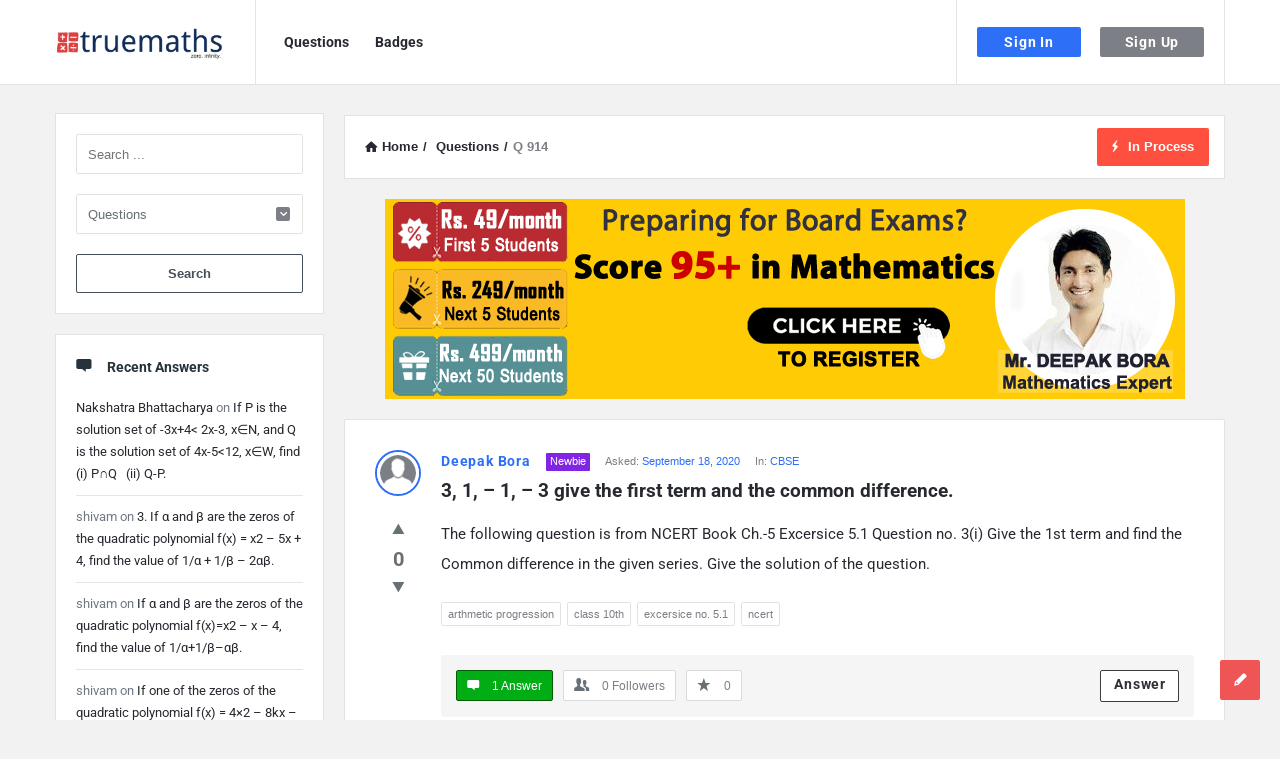

--- FILE ---
content_type: text/html; charset=UTF-8
request_url: https://ask.truemaths.com/question/3-1-1-3-give-the-first-term-and-the-common-difference/?show=votes
body_size: 28746
content:
<!DOCTYPE html>
<html lang="en-US" prefix="og: https://ogp.me/ns#" class="no-js no-svg">
<head>
	<!-- Global site tag (gtag.js) - Google Analytics -->
<script async src="https://www.googletagmanager.com/gtag/js?id=UA-79758485-5" type="9085390bd6836f499ac6d379-text/javascript"></script>
<script type="9085390bd6836f499ac6d379-text/javascript">
  window.dataLayer = window.dataLayer || [];
  function gtag(){dataLayer.push(arguments);}
  gtag('js', new Date());

  gtag('config', 'UA-79758485-5');
</script>
	
	<meta charset="UTF-8">
	<meta name="viewport" content="width=device-width, initial-scale=1, maximum-scale=1">
	<link rel="profile" href="https://gmpg.org/xfn/11">
	<style>
		.my-site-btn{
			    background: #00ad14 !important;
    			border: 1px solid #005d01 !important;
		}
		.my-site-btn a{
			    color: #fff !important;
		}
		.my-site-btn .icon-comment{
			    color: #fff !important;
		}
		.question-footer .meta-answer-a{
			background-color: #fff !important;
			border: 1px solid #3d3d3d !important;
			color: #303238 !important;
		}
	</style>
	
<!-- Search Engine Optimization by Rank Math - https://rankmath.com/ -->
<title>3, 1, – 1, – 3 give the first term and the common difference. - Ask TrueMaths!</title>
<meta name="robots" content="follow, index, max-snippet:-1, max-video-preview:-1, max-image-preview:large"/>
<link rel="canonical" href="https://ask.truemaths.com/question/3-1-1-3-give-the-first-term-and-the-common-difference/" />
<meta property="og:locale" content="en_US" />
<meta property="og:type" content="article" />
<meta property="og:title" content="3, 1, – 1, – 3 give the first term and the common difference. - Ask TrueMaths!" />
<meta property="og:description" content="The following question is from NCERT Book Ch.-5 Excersice 5.1 Question no. 3(i) Give the 1st term and find the Common difference in the given series. Give the solution of the question." />
<meta property="og:url" content="https://ask.truemaths.com/question/3-1-1-3-give-the-first-term-and-the-common-difference/" />
<meta property="og:site_name" content="Ask TrueMaths!" />
<meta property="article:publisher" content="https://www.facebook.com/truemaths" />
<meta name="twitter:card" content="summary_large_image" />
<meta name="twitter:title" content="3, 1, – 1, – 3 give the first term and the common difference. - Ask TrueMaths!" />
<meta name="twitter:description" content="The following question is from NCERT Book Ch.-5 Excersice 5.1 Question no. 3(i) Give the 1st term and find the Common difference in the given series. Give the solution of the question." />
<meta name="twitter:site" content="@truemaths" />
<meta name="twitter:creator" content="@truemaths" />
<script type="application/ld+json" class="rank-math-schema">{"@context":"https://schema.org","@graph":[{"@type":"BreadcrumbList","@id":"https://ask.truemaths.com/question/3-1-1-3-give-the-first-term-and-the-common-difference/#breadcrumb","itemListElement":[{"@type":"ListItem","position":"1","item":{"@id":"https://ask.truemaths.com","name":"Home"}},{"@type":"ListItem","position":"2","item":{"@id":"https://ask.truemaths.com/questions/","name":"Questions"}},{"@type":"ListItem","position":"3","item":{"@id":"https://ask.truemaths.com/question/3-1-1-3-give-the-first-term-and-the-common-difference/","name":"3, 1, \u2013 1, \u2013 3 give the first term and the common difference."}}]}]}</script>
<!-- /Rank Math WordPress SEO plugin -->

<link rel='dns-prefetch' href='//js.hs-scripts.com' />
<link rel='dns-prefetch' href='//fonts.googleapis.com' />
<link rel="alternate" type="application/rss+xml" title="Ask TrueMaths! &raquo; Feed" href="https://ask.truemaths.com/feed/" />
<link rel="alternate" type="application/rss+xml" title="Ask TrueMaths! &raquo; Comments Feed" href="https://ask.truemaths.com/comments/feed/" />
<link rel="alternate" type="application/rss+xml" title="Ask TrueMaths! &raquo; 3, 1, – 1, – 3 give the first term and the common difference. Comments Feed" href="https://ask.truemaths.com/question/3-1-1-3-give-the-first-term-and-the-common-difference/feed/" />
<link rel="alternate" title="oEmbed (JSON)" type="application/json+oembed" href="https://ask.truemaths.com/wp-json/oembed/1.0/embed?url=https%3A%2F%2Fask.truemaths.com%2Fquestion%2F3-1-1-3-give-the-first-term-and-the-common-difference%2F" />
<link rel="alternate" title="oEmbed (XML)" type="text/xml+oembed" href="https://ask.truemaths.com/wp-json/oembed/1.0/embed?url=https%3A%2F%2Fask.truemaths.com%2Fquestion%2F3-1-1-3-give-the-first-term-and-the-common-difference%2F&#038;format=xml" />
<style id='wp-img-auto-sizes-contain-inline-css' type='text/css'>
img:is([sizes=auto i],[sizes^="auto," i]){contain-intrinsic-size:3000px 1500px}
/*# sourceURL=wp-img-auto-sizes-contain-inline-css */
</style>
<link rel='stylesheet' id='wp-quicklatex-format-css' href='https://ask.truemaths.com/wp-content/plugins/wp-quicklatex/css/quicklatex-format.css?ver=6.9' type='text/css' media='all' />
<style id='wp-emoji-styles-inline-css' type='text/css'>

	img.wp-smiley, img.emoji {
		display: inline !important;
		border: none !important;
		box-shadow: none !important;
		height: 1em !important;
		width: 1em !important;
		margin: 0 0.07em !important;
		vertical-align: -0.1em !important;
		background: none !important;
		padding: 0 !important;
	}
/*# sourceURL=wp-emoji-styles-inline-css */
</style>
<style id='wp-block-library-inline-css' type='text/css'>
:root{--wp-block-synced-color:#7a00df;--wp-block-synced-color--rgb:122,0,223;--wp-bound-block-color:var(--wp-block-synced-color);--wp-editor-canvas-background:#ddd;--wp-admin-theme-color:#007cba;--wp-admin-theme-color--rgb:0,124,186;--wp-admin-theme-color-darker-10:#006ba1;--wp-admin-theme-color-darker-10--rgb:0,107,160.5;--wp-admin-theme-color-darker-20:#005a87;--wp-admin-theme-color-darker-20--rgb:0,90,135;--wp-admin-border-width-focus:2px}@media (min-resolution:192dpi){:root{--wp-admin-border-width-focus:1.5px}}.wp-element-button{cursor:pointer}:root .has-very-light-gray-background-color{background-color:#eee}:root .has-very-dark-gray-background-color{background-color:#313131}:root .has-very-light-gray-color{color:#eee}:root .has-very-dark-gray-color{color:#313131}:root .has-vivid-green-cyan-to-vivid-cyan-blue-gradient-background{background:linear-gradient(135deg,#00d084,#0693e3)}:root .has-purple-crush-gradient-background{background:linear-gradient(135deg,#34e2e4,#4721fb 50%,#ab1dfe)}:root .has-hazy-dawn-gradient-background{background:linear-gradient(135deg,#faaca8,#dad0ec)}:root .has-subdued-olive-gradient-background{background:linear-gradient(135deg,#fafae1,#67a671)}:root .has-atomic-cream-gradient-background{background:linear-gradient(135deg,#fdd79a,#004a59)}:root .has-nightshade-gradient-background{background:linear-gradient(135deg,#330968,#31cdcf)}:root .has-midnight-gradient-background{background:linear-gradient(135deg,#020381,#2874fc)}:root{--wp--preset--font-size--normal:16px;--wp--preset--font-size--huge:42px}.has-regular-font-size{font-size:1em}.has-larger-font-size{font-size:2.625em}.has-normal-font-size{font-size:var(--wp--preset--font-size--normal)}.has-huge-font-size{font-size:var(--wp--preset--font-size--huge)}.has-text-align-center{text-align:center}.has-text-align-left{text-align:left}.has-text-align-right{text-align:right}.has-fit-text{white-space:nowrap!important}#end-resizable-editor-section{display:none}.aligncenter{clear:both}.items-justified-left{justify-content:flex-start}.items-justified-center{justify-content:center}.items-justified-right{justify-content:flex-end}.items-justified-space-between{justify-content:space-between}.screen-reader-text{border:0;clip-path:inset(50%);height:1px;margin:-1px;overflow:hidden;padding:0;position:absolute;width:1px;word-wrap:normal!important}.screen-reader-text:focus{background-color:#ddd;clip-path:none;color:#444;display:block;font-size:1em;height:auto;left:5px;line-height:normal;padding:15px 23px 14px;text-decoration:none;top:5px;width:auto;z-index:100000}html :where(.has-border-color){border-style:solid}html :where([style*=border-top-color]){border-top-style:solid}html :where([style*=border-right-color]){border-right-style:solid}html :where([style*=border-bottom-color]){border-bottom-style:solid}html :where([style*=border-left-color]){border-left-style:solid}html :where([style*=border-width]){border-style:solid}html :where([style*=border-top-width]){border-top-style:solid}html :where([style*=border-right-width]){border-right-style:solid}html :where([style*=border-bottom-width]){border-bottom-style:solid}html :where([style*=border-left-width]){border-left-style:solid}html :where(img[class*=wp-image-]){height:auto;max-width:100%}:where(figure){margin:0 0 1em}html :where(.is-position-sticky){--wp-admin--admin-bar--position-offset:var(--wp-admin--admin-bar--height,0px)}@media screen and (max-width:600px){html :where(.is-position-sticky){--wp-admin--admin-bar--position-offset:0px}}

/*# sourceURL=wp-block-library-inline-css */
</style><style id='global-styles-inline-css' type='text/css'>
:root{--wp--preset--aspect-ratio--square: 1;--wp--preset--aspect-ratio--4-3: 4/3;--wp--preset--aspect-ratio--3-4: 3/4;--wp--preset--aspect-ratio--3-2: 3/2;--wp--preset--aspect-ratio--2-3: 2/3;--wp--preset--aspect-ratio--16-9: 16/9;--wp--preset--aspect-ratio--9-16: 9/16;--wp--preset--color--black: #000000;--wp--preset--color--cyan-bluish-gray: #abb8c3;--wp--preset--color--white: #ffffff;--wp--preset--color--pale-pink: #f78da7;--wp--preset--color--vivid-red: #cf2e2e;--wp--preset--color--luminous-vivid-orange: #ff6900;--wp--preset--color--luminous-vivid-amber: #fcb900;--wp--preset--color--light-green-cyan: #7bdcb5;--wp--preset--color--vivid-green-cyan: #00d084;--wp--preset--color--pale-cyan-blue: #8ed1fc;--wp--preset--color--vivid-cyan-blue: #0693e3;--wp--preset--color--vivid-purple: #9b51e0;--wp--preset--gradient--vivid-cyan-blue-to-vivid-purple: linear-gradient(135deg,rgb(6,147,227) 0%,rgb(155,81,224) 100%);--wp--preset--gradient--light-green-cyan-to-vivid-green-cyan: linear-gradient(135deg,rgb(122,220,180) 0%,rgb(0,208,130) 100%);--wp--preset--gradient--luminous-vivid-amber-to-luminous-vivid-orange: linear-gradient(135deg,rgb(252,185,0) 0%,rgb(255,105,0) 100%);--wp--preset--gradient--luminous-vivid-orange-to-vivid-red: linear-gradient(135deg,rgb(255,105,0) 0%,rgb(207,46,46) 100%);--wp--preset--gradient--very-light-gray-to-cyan-bluish-gray: linear-gradient(135deg,rgb(238,238,238) 0%,rgb(169,184,195) 100%);--wp--preset--gradient--cool-to-warm-spectrum: linear-gradient(135deg,rgb(74,234,220) 0%,rgb(151,120,209) 20%,rgb(207,42,186) 40%,rgb(238,44,130) 60%,rgb(251,105,98) 80%,rgb(254,248,76) 100%);--wp--preset--gradient--blush-light-purple: linear-gradient(135deg,rgb(255,206,236) 0%,rgb(152,150,240) 100%);--wp--preset--gradient--blush-bordeaux: linear-gradient(135deg,rgb(254,205,165) 0%,rgb(254,45,45) 50%,rgb(107,0,62) 100%);--wp--preset--gradient--luminous-dusk: linear-gradient(135deg,rgb(255,203,112) 0%,rgb(199,81,192) 50%,rgb(65,88,208) 100%);--wp--preset--gradient--pale-ocean: linear-gradient(135deg,rgb(255,245,203) 0%,rgb(182,227,212) 50%,rgb(51,167,181) 100%);--wp--preset--gradient--electric-grass: linear-gradient(135deg,rgb(202,248,128) 0%,rgb(113,206,126) 100%);--wp--preset--gradient--midnight: linear-gradient(135deg,rgb(2,3,129) 0%,rgb(40,116,252) 100%);--wp--preset--font-size--small: 13px;--wp--preset--font-size--medium: 20px;--wp--preset--font-size--large: 36px;--wp--preset--font-size--x-large: 42px;--wp--preset--spacing--20: 0.44rem;--wp--preset--spacing--30: 0.67rem;--wp--preset--spacing--40: 1rem;--wp--preset--spacing--50: 1.5rem;--wp--preset--spacing--60: 2.25rem;--wp--preset--spacing--70: 3.38rem;--wp--preset--spacing--80: 5.06rem;--wp--preset--shadow--natural: 6px 6px 9px rgba(0, 0, 0, 0.2);--wp--preset--shadow--deep: 12px 12px 50px rgba(0, 0, 0, 0.4);--wp--preset--shadow--sharp: 6px 6px 0px rgba(0, 0, 0, 0.2);--wp--preset--shadow--outlined: 6px 6px 0px -3px rgb(255, 255, 255), 6px 6px rgb(0, 0, 0);--wp--preset--shadow--crisp: 6px 6px 0px rgb(0, 0, 0);}:where(.is-layout-flex){gap: 0.5em;}:where(.is-layout-grid){gap: 0.5em;}body .is-layout-flex{display: flex;}.is-layout-flex{flex-wrap: wrap;align-items: center;}.is-layout-flex > :is(*, div){margin: 0;}body .is-layout-grid{display: grid;}.is-layout-grid > :is(*, div){margin: 0;}:where(.wp-block-columns.is-layout-flex){gap: 2em;}:where(.wp-block-columns.is-layout-grid){gap: 2em;}:where(.wp-block-post-template.is-layout-flex){gap: 1.25em;}:where(.wp-block-post-template.is-layout-grid){gap: 1.25em;}.has-black-color{color: var(--wp--preset--color--black) !important;}.has-cyan-bluish-gray-color{color: var(--wp--preset--color--cyan-bluish-gray) !important;}.has-white-color{color: var(--wp--preset--color--white) !important;}.has-pale-pink-color{color: var(--wp--preset--color--pale-pink) !important;}.has-vivid-red-color{color: var(--wp--preset--color--vivid-red) !important;}.has-luminous-vivid-orange-color{color: var(--wp--preset--color--luminous-vivid-orange) !important;}.has-luminous-vivid-amber-color{color: var(--wp--preset--color--luminous-vivid-amber) !important;}.has-light-green-cyan-color{color: var(--wp--preset--color--light-green-cyan) !important;}.has-vivid-green-cyan-color{color: var(--wp--preset--color--vivid-green-cyan) !important;}.has-pale-cyan-blue-color{color: var(--wp--preset--color--pale-cyan-blue) !important;}.has-vivid-cyan-blue-color{color: var(--wp--preset--color--vivid-cyan-blue) !important;}.has-vivid-purple-color{color: var(--wp--preset--color--vivid-purple) !important;}.has-black-background-color{background-color: var(--wp--preset--color--black) !important;}.has-cyan-bluish-gray-background-color{background-color: var(--wp--preset--color--cyan-bluish-gray) !important;}.has-white-background-color{background-color: var(--wp--preset--color--white) !important;}.has-pale-pink-background-color{background-color: var(--wp--preset--color--pale-pink) !important;}.has-vivid-red-background-color{background-color: var(--wp--preset--color--vivid-red) !important;}.has-luminous-vivid-orange-background-color{background-color: var(--wp--preset--color--luminous-vivid-orange) !important;}.has-luminous-vivid-amber-background-color{background-color: var(--wp--preset--color--luminous-vivid-amber) !important;}.has-light-green-cyan-background-color{background-color: var(--wp--preset--color--light-green-cyan) !important;}.has-vivid-green-cyan-background-color{background-color: var(--wp--preset--color--vivid-green-cyan) !important;}.has-pale-cyan-blue-background-color{background-color: var(--wp--preset--color--pale-cyan-blue) !important;}.has-vivid-cyan-blue-background-color{background-color: var(--wp--preset--color--vivid-cyan-blue) !important;}.has-vivid-purple-background-color{background-color: var(--wp--preset--color--vivid-purple) !important;}.has-black-border-color{border-color: var(--wp--preset--color--black) !important;}.has-cyan-bluish-gray-border-color{border-color: var(--wp--preset--color--cyan-bluish-gray) !important;}.has-white-border-color{border-color: var(--wp--preset--color--white) !important;}.has-pale-pink-border-color{border-color: var(--wp--preset--color--pale-pink) !important;}.has-vivid-red-border-color{border-color: var(--wp--preset--color--vivid-red) !important;}.has-luminous-vivid-orange-border-color{border-color: var(--wp--preset--color--luminous-vivid-orange) !important;}.has-luminous-vivid-amber-border-color{border-color: var(--wp--preset--color--luminous-vivid-amber) !important;}.has-light-green-cyan-border-color{border-color: var(--wp--preset--color--light-green-cyan) !important;}.has-vivid-green-cyan-border-color{border-color: var(--wp--preset--color--vivid-green-cyan) !important;}.has-pale-cyan-blue-border-color{border-color: var(--wp--preset--color--pale-cyan-blue) !important;}.has-vivid-cyan-blue-border-color{border-color: var(--wp--preset--color--vivid-cyan-blue) !important;}.has-vivid-purple-border-color{border-color: var(--wp--preset--color--vivid-purple) !important;}.has-vivid-cyan-blue-to-vivid-purple-gradient-background{background: var(--wp--preset--gradient--vivid-cyan-blue-to-vivid-purple) !important;}.has-light-green-cyan-to-vivid-green-cyan-gradient-background{background: var(--wp--preset--gradient--light-green-cyan-to-vivid-green-cyan) !important;}.has-luminous-vivid-amber-to-luminous-vivid-orange-gradient-background{background: var(--wp--preset--gradient--luminous-vivid-amber-to-luminous-vivid-orange) !important;}.has-luminous-vivid-orange-to-vivid-red-gradient-background{background: var(--wp--preset--gradient--luminous-vivid-orange-to-vivid-red) !important;}.has-very-light-gray-to-cyan-bluish-gray-gradient-background{background: var(--wp--preset--gradient--very-light-gray-to-cyan-bluish-gray) !important;}.has-cool-to-warm-spectrum-gradient-background{background: var(--wp--preset--gradient--cool-to-warm-spectrum) !important;}.has-blush-light-purple-gradient-background{background: var(--wp--preset--gradient--blush-light-purple) !important;}.has-blush-bordeaux-gradient-background{background: var(--wp--preset--gradient--blush-bordeaux) !important;}.has-luminous-dusk-gradient-background{background: var(--wp--preset--gradient--luminous-dusk) !important;}.has-pale-ocean-gradient-background{background: var(--wp--preset--gradient--pale-ocean) !important;}.has-electric-grass-gradient-background{background: var(--wp--preset--gradient--electric-grass) !important;}.has-midnight-gradient-background{background: var(--wp--preset--gradient--midnight) !important;}.has-small-font-size{font-size: var(--wp--preset--font-size--small) !important;}.has-medium-font-size{font-size: var(--wp--preset--font-size--medium) !important;}.has-large-font-size{font-size: var(--wp--preset--font-size--large) !important;}.has-x-large-font-size{font-size: var(--wp--preset--font-size--x-large) !important;}
/*# sourceURL=global-styles-inline-css */
</style>

<style id='classic-theme-styles-inline-css' type='text/css'>
/*! This file is auto-generated */
.wp-block-button__link{color:#fff;background-color:#32373c;border-radius:9999px;box-shadow:none;text-decoration:none;padding:calc(.667em + 2px) calc(1.333em + 2px);font-size:1.125em}.wp-block-file__button{background:#32373c;color:#fff;text-decoration:none}
/*# sourceURL=/wp-includes/css/classic-themes.min.css */
</style>
<link rel='stylesheet' id='wpqa-custom-css-css' href='https://ask.truemaths.com/wp-content/plugins/WPQA/assets/css/custom.css?ver=4.4.4' type='text/css' media='all' />
<link rel='stylesheet' id='contact-form-7-css' href='https://ask.truemaths.com/wp-content/plugins/contact-form-7/includes/css/styles.css?ver=6.0.5' type='text/css' media='all' />
<link rel='stylesheet' id='discy-entypo-css' href='https://ask.truemaths.com/wp-content/themes/discy/css/entypo/entypo.css?ver=6.9' type='text/css' media='all' />
<link rel='stylesheet' id='prettyPhoto-css' href='https://ask.truemaths.com/wp-content/themes/discy/css/prettyPhoto.css?ver=6.9' type='text/css' media='all' />
<link rel='stylesheet' id='discy-font-awesome-css' href='https://ask.truemaths.com/wp-content/themes/discy/css/fontawesome/css/fontawesome-all.min.css?ver=6.9' type='text/css' media='all' />
<link rel='stylesheet' id='discy-main-style-css' href='https://ask.truemaths.com/wp-content/themes/discy/style.css' type='text/css' media='all' />
<link rel='stylesheet' id='discy-fonts-css' href='//fonts.googleapis.com/css?family=%27Open+Sans%3A100%2C100i%2C200%2C200i%2C300%2C300i%2C400%2C400i%2C500%2C500i%2C600%2C600i%2C700%2C700i%2C800%2C800i%2C900%2C900i%7CRoboto%3A100%2C100i%2C200%2C200i%2C300%2C300i%2C400%2C400i%2C500%2C500i%2C600%2C600i%2C700%2C700i%2C800%2C800i%2C900%2C900i%26amp%3Bsubset%3Dcyrillic%2Ccyrillic-ext%2Cgreek%2Cgreek-ext%2Clatin-ext%2Cvietnamese%26amp%3Bdisplay%3Dswap&#038;ver=4.4.4' type='text/css' media='all' />
<link rel='stylesheet' id='discy-basic-css-css' href='https://ask.truemaths.com/wp-content/themes/discy/css/basic.css?ver=4.4.4' type='text/css' media='all' />
<link rel='stylesheet' id='discy-main-css-css' href='https://ask.truemaths.com/wp-content/themes/discy/css/main.css?ver=4.4.4' type='text/css' media='all' />
<link rel='stylesheet' id='discy-vars-css-css' href='https://ask.truemaths.com/wp-content/themes/discy/css/vars.css?ver=4.4.4' type='text/css' media='all' />
<link rel='stylesheet' id='discy-boxed-css-css' href='https://ask.truemaths.com/wp-content/themes/discy/css/boxed-style.css?ver=4.4.4' type='text/css' media='all' />
<link rel='stylesheet' id='discy-responsive-css' href='https://ask.truemaths.com/wp-content/themes/discy/css/responsive.css?ver=4.4.4' type='text/css' media='all' />
<link rel='stylesheet' id='discy-skin-default-css' href='https://ask.truemaths.com/wp-content/themes/discy/css/skins/skins.css?ver=4.4.4' type='text/css' media='all' />
<link rel='stylesheet' id='discy-custom-css-css' href='https://ask.truemaths.com/wp-content/themes/discy/css/custom.css?ver=4.4.4' type='text/css' media='all' />
<link rel='stylesheet' id='fancybox-css' href='https://ask.truemaths.com/wp-content/plugins/easy-fancybox/fancybox/1.5.4/jquery.fancybox.min.css?ver=6.9' type='text/css' media='screen' />
<link rel='stylesheet' id='relevanssi-live-search-css' href='https://ask.truemaths.com/wp-content/plugins/relevanssi-live-ajax-search/assets/styles/style.css?ver=2.5' type='text/css' media='all' />
<script type="9085390bd6836f499ac6d379-text/javascript" src="https://ask.truemaths.com/wp-includes/js/jquery/jquery.min.js?ver=3.7.1" id="jquery-core-js"></script>
<script type="9085390bd6836f499ac6d379-text/javascript" src="https://ask.truemaths.com/wp-includes/js/jquery/jquery-migrate.min.js?ver=3.4.1" id="jquery-migrate-js"></script>
<script type="9085390bd6836f499ac6d379-text/javascript" src="https://ask.truemaths.com/wp-content/plugins/wp-quicklatex/js/wp-quicklatex-frontend.js?ver=1.0" id="wp-quicklatex-frontend-js"></script>
<link rel="https://api.w.org/" href="https://ask.truemaths.com/wp-json/" /><link rel="alternate" title="JSON" type="application/json" href="https://ask.truemaths.com/wp-json/wp/v2/question/914" /><link rel="EditURI" type="application/rsd+xml" title="RSD" href="https://ask.truemaths.com/xmlrpc.php?rsd" />
<meta name="generator" content="WordPress 6.9" />
<link rel='shortlink' href='https://ask.truemaths.com/?p=914' />
<script type="9085390bd6836f499ac6d379-text/javascript">var ajaxurl = "https://ask.truemaths.com/wp-admin/admin-ajax.php";</script>			<!-- DO NOT COPY THIS SNIPPET! Start of Page Analytics Tracking for HubSpot WordPress plugin v11.2.0-->
			<script class="hsq-set-content-id" data-content-id="blog-post" type="9085390bd6836f499ac6d379-text/javascript">
				var _hsq = _hsq || [];
				_hsq.push(["setContentType", "blog-post"]);
			</script>
			<!-- DO NOT COPY THIS SNIPPET! End of Page Analytics Tracking for HubSpot WordPress plugin -->
						<link rel="preload" href="https://ask.truemaths.com/wp-content/plugins/wordpress-popup/assets/hustle-ui/fonts/hustle-icons-font.woff2" as="font" type="font/woff2" crossorigin>
		<link rel="shortcut icon" href="https://ask.truemaths.com/wp-content/uploads/2021/07/truemaths_sq-1-e1626160124643.png" type="image/x-icon">
<link rel="apple-touch-icon-precomposed" href="https://ask.truemaths.com/wp-content/uploads/2020/06/truemaths_sq.png">
<link rel="apple-touch-icon-precomposed" sizes="114x114" href="https://ask.truemaths.com/wp-content/uploads/2021/07/truemaths_sq-1-e1626160124643.png">
<link rel="apple-touch-icon-precomposed" sizes="72x72" href="https://ask.truemaths.com/wp-content/uploads/2021/07/truemaths_sq-1-e1626160124643.png">
<link rel="apple-touch-icon-precomposed" sizes="144x144" href="https://ask.truemaths.com/wp-content/uploads/2021/07/truemaths_sq-1-e1626160124643.png">
<meta name="theme-color" content="#2d6ff7">
			<meta name="msapplication-navbutton-color" content="#2d6ff7">
			<meta name="apple-mobile-web-app-capable" content="yes">
			<meta name="apple-mobile-web-app-status-bar-style" content="black-translucent"><meta property="og:site_name" content="Ask TrueMaths!">
<meta property="og:type" content="website">
<meta property="og:title" content="3, 1, – 1, – 3 give the first term and the common difference.">
<meta name="twitter:title" content="3, 1, – 1, – 3 give the first term and the common difference.">
<meta name="description" content="The following question is from NCERT Book Ch.-5 Excersice 5.1 Question no. 3(i) Give the 1st term and find the Common difference in the given series. Give the solution of the question.">
<meta property="og:description" content="The following question is from NCERT Book Ch.-5 Excersice 5.1 Question no. 3(i) Give the 1st term and find the Common difference in the given series. Give the solution of the question.">
<meta name="twitter:description" content="The following question is from NCERT Book Ch.-5 Excersice 5.1 Question no. 3(i) Give the 1st term and find the Common difference in the given series. Give the solution of the question."">
<meta name='keywords' content=''>
<meta property="og:url" content="https://ask.truemaths.com/question/3-1-1-3-give-the-first-term-and-the-common-difference/">
<!-- Meta Pixel Code -->
<script type="9085390bd6836f499ac6d379-text/javascript">
!function(f,b,e,v,n,t,s)
{if(f.fbq)return;n=f.fbq=function(){n.callMethod?
n.callMethod.apply(n,arguments):n.queue.push(arguments)};
if(!f._fbq)f._fbq=n;n.push=n;n.loaded=!0;n.version='2.0';
n.queue=[];t=b.createElement(e);t.async=!0;
t.src=v;s=b.getElementsByTagName(e)[0];
s.parentNode.insertBefore(t,s)}(window, document,'script',
'https://connect.facebook.net/en_US/fbevents.js');
fbq('init', '870282344366111');
fbq('track', 'PageView');
</script>
<noscript><img height="1" width="1" style="display:none"
src="https://www.facebook.com/tr?id=870282344366111&ev=PageView&noscript=1"
/></noscript>
<!-- End Meta Pixel Code -->
<script type="9085390bd6836f499ac6d379-text/javascript">
    (function(c,l,a,r,i,t,y){
        c[a]=c[a]||function(){(c[a].q=c[a].q||[]).push(arguments)};
        t=l.createElement(r);t.async=1;t.src="https://www.clarity.ms/tag/"+i;
        y=l.getElementsByTagName(r)[0];y.parentNode.insertBefore(t,y);
    })(window, document, "clarity", "script", "ek8g6a5f4b");
</script>
<style type="text/css">.recentcomments a{display:inline !important;padding:0 !important;margin:0 !important;}</style>      <meta name="onesignal" content="wordpress-plugin"/>
            <script type="9085390bd6836f499ac6d379-text/javascript">

      window.OneSignalDeferred = window.OneSignalDeferred || [];

      OneSignalDeferred.push(function(OneSignal) {
        var oneSignal_options = {};
        window._oneSignalInitOptions = oneSignal_options;

        oneSignal_options['serviceWorkerParam'] = { scope: '/wp-content/plugins/onesignal-free-web-push-notifications/sdk_files/push/onesignal/' };
oneSignal_options['serviceWorkerPath'] = 'OneSignalSDKWorker.js';

        OneSignal.Notifications.setDefaultUrl("https://ask.truemaths.com");

        oneSignal_options['wordpress'] = true;
oneSignal_options['appId'] = '4a95d338-c719-4b7a-81d3-0837170d13b4';
oneSignal_options['allowLocalhostAsSecureOrigin'] = true;
oneSignal_options['welcomeNotification'] = { };
oneSignal_options['welcomeNotification']['title'] = "Amazing";
oneSignal_options['welcomeNotification']['message'] = "Let&#039;s Do It";
oneSignal_options['path'] = "https://ask.truemaths.com/wp-content/plugins/onesignal-free-web-push-notifications/sdk_files/";
oneSignal_options['promptOptions'] = { };
oneSignal_options['promptOptions']['actionMessage'] = "Want to SCORE 95+ in MATHS";
oneSignal_options['promptOptions']['acceptButtonText'] = "YES";
oneSignal_options['promptOptions']['cancelButtonText'] = "NO";
oneSignal_options['notifyButton'] = { };
oneSignal_options['notifyButton']['enable'] = true;
oneSignal_options['notifyButton']['position'] = 'bottom-left';
oneSignal_options['notifyButton']['theme'] = 'default';
oneSignal_options['notifyButton']['size'] = 'small';
oneSignal_options['notifyButton']['displayPredicate'] = function() {
              return !OneSignal.User.PushSubscription.optedIn;
            };
oneSignal_options['notifyButton']['showCredit'] = true;
oneSignal_options['notifyButton']['text'] = {};
              OneSignal.init(window._oneSignalInitOptions);
                    });

      function documentInitOneSignal() {
        var oneSignal_elements = document.getElementsByClassName("OneSignal-prompt");

        var oneSignalLinkClickHandler = function(event) { OneSignal.Notifications.requestPermission(); event.preventDefault(); };        for(var i = 0; i < oneSignal_elements.length; i++)
          oneSignal_elements[i].addEventListener('click', oneSignalLinkClickHandler, false);
      }

      if (document.readyState === 'complete') {
           documentInitOneSignal();
      }
      else {
           window.addEventListener("load", function(event){
               documentInitOneSignal();
          });
      }
    </script>
<style id="hustle-module-12-0-styles" class="hustle-module-styles hustle-module-styles-12">@media screen and (min-width: 783px) {.hustle-ui:not(.hustle-size--small).module_id_12 .hustle-slidein-content .hustle-info {max-width: 600px;}}@media screen and (min-width: 783px) {.hustle-ui:not(.hustle-size--small).module_id_12 .hustle-slidein-content .hustle-layout {min-height: 100%;}}.hustle-ui.module_id_12  .hustle-slidein-content {-moz-box-shadow: 0px 0px 0px 0px rgba(0,0,0,0);-webkit-box-shadow: 0px 0px 0px 0px rgba(0,0,0,0);box-shadow: 0px 0px 0px 0px rgba(0,0,0,0);}@media screen and (min-width: 783px) {.hustle-ui:not(.hustle-size--small).module_id_12  .hustle-slidein-content {-moz-box-shadow: 0px 0px 0px 0px rgba(0,0,0,0);-webkit-box-shadow: 0px 0px 0px 0px rgba(0,0,0,0);box-shadow: 0px 0px 0px 0px rgba(0,0,0,0);}} .hustle-ui.module_id_12 .hustle-layout {margin: 0px 0px 0px 0px;padding: 90px 30px 90px 30px;border-width: 0px 0px 0px 0px;border-style: solid;border-color: rgba(0,0,0,0);border-radius: 0px 0px 0px 0px;overflow: hidden;background-color: #000000;}@media screen and (min-width: 783px) {.hustle-ui:not(.hustle-size--small).module_id_12 .hustle-layout {margin: 0px 0px 0px 0px;padding: 50px 50px 50px 50px;border-width: 0px 0px 0px 0px;border-style: solid;border-radius: 0px 0px 0px 0px;}} .hustle-ui.module_id_12 .hustle-layout .hustle-layout-content {padding: 0px 0px 0px 0px;border-width: 0px 0px 0px 0px;border-style: solid;border-radius: 0px 0px 0px 0px;border-color: rgba(0,0,0,0);background-color: rgba(0,0,0,0);-moz-box-shadow: 0px 0px 0px 0px rgba(0,0,0,0);-webkit-box-shadow: 0px 0px 0px 0px rgba(0,0,0,0);box-shadow: 0px 0px 0px 0px rgba(0,0,0,0);}.hustle-ui.module_id_12 .hustle-main-wrapper {position: relative;padding:32px 0 0;}@media screen and (min-width: 783px) {.hustle-ui:not(.hustle-size--small).module_id_12 .hustle-layout .hustle-layout-content {padding: 0px 0px 0px 0px;border-width: 0px 0px 0px 0px;border-style: solid;border-radius: 0px 0px 0px 0px;-moz-box-shadow: 0px 0px 0px 0px rgba(0,0,0,0);-webkit-box-shadow: 0px 0px 0px 0px rgba(0,0,0,0);box-shadow: 0px 0px 0px 0px rgba(0,0,0,0);}}@media screen and (min-width: 783px) {.hustle-ui:not(.hustle-size--small).module_id_12 .hustle-main-wrapper {padding:32px 0 0;}}  .hustle-ui.module_id_12 .hustle-layout .hustle-content {margin: 0px 0px 0px 0px;padding: 0px 0px 0px 0px;border-width: 0px 0px 0px 0px;border-style: solid;border-radius: 0px 0px 0px 0px;border-color: rgba(0,0,0,0);background-color: rgba(0,0,0,0);-moz-box-shadow: 0px 0px 0px 0px rgba(0,0,0,0);-webkit-box-shadow: 0px 0px 0px 0px rgba(0,0,0,0);box-shadow: 0px 0px 0px 0px rgba(0,0,0,0);}.hustle-ui.module_id_12 .hustle-layout .hustle-content .hustle-content-wrap {padding: 0px 0 0px 0;}@media screen and (min-width: 783px) {.hustle-ui:not(.hustle-size--small).module_id_12 .hustle-layout .hustle-content {margin: 0px 0px 0px 0px;padding: 0px 0px 0px 0px;border-width: 0px 0px 0px 0px;border-style: solid;border-radius: 0px 0px 0px 0px;-moz-box-shadow: 0px 0px 0px 0px rgba(0,0,0,0);-webkit-box-shadow: 0px 0px 0px 0px rgba(0,0,0,0);box-shadow: 0px 0px 0px 0px rgba(0,0,0,0);}.hustle-ui:not(.hustle-size--small).module_id_12 .hustle-layout .hustle-content .hustle-content-wrap {padding: 0px 0 0px 0;}} .hustle-ui.module_id_12 .hustle-layout .hustle-title {display: block;margin: 0px 0px 0px 0px;padding: 0px 0px 0px 0px;border-width: 0px 0px 0px 0px;border-style: solid;border-color: rgba(0,0,0,0);border-radius: 0px 0px 0px 0px;background-color: rgba(0,0,0,0);box-shadow: 0px 0px 0px 0px rgba(0,0,0,0);-moz-box-shadow: 0px 0px 0px 0px rgba(0,0,0,0);-webkit-box-shadow: 0px 0px 0px 0px rgba(0,0,0,0);color: #FFFFFF;font: 600 35px/60px Titillium Web;font-style: normal;letter-spacing: 18px;text-transform: uppercase;text-decoration: none;text-align: center;}@media screen and (min-width: 783px) {.hustle-ui:not(.hustle-size--small).module_id_12 .hustle-layout .hustle-title {margin: 0px 0px 0px 0px;padding: 0px 0px 0px 0px;border-width: 0px 0px 0px 0px;border-style: solid;border-radius: 0px 0px 0px 0px;box-shadow: 0px 0px 0px 0px rgba(0,0,0,0);-moz-box-shadow: 0px 0px 0px 0px rgba(0,0,0,0);-webkit-box-shadow: 0px 0px 0px 0px rgba(0,0,0,0);font: 600 35px/60px Titillium Web;font-style: normal;letter-spacing: 18px;text-transform: uppercase;text-decoration: none;text-align: center;}} .hustle-ui.module_id_12 .hustle-layout .hustle-group-content {margin: 40px 0px 0px 0px;padding: 0px 0px 0px 0px;border-color: rgba(0,0,0,0);border-width: 0px 0px 0px 0px;border-style: solid;color: #eaeaea;}.hustle-ui.module_id_12 .hustle-layout .hustle-group-content b,.hustle-ui.module_id_12 .hustle-layout .hustle-group-content strong {font-weight: bold;}.hustle-ui.module_id_12 .hustle-layout .hustle-group-content a,.hustle-ui.module_id_12 .hustle-layout .hustle-group-content a:visited {color: #38C5B5;}.hustle-ui.module_id_12 .hustle-layout .hustle-group-content a:hover {color: #2DA194;}.hustle-ui.module_id_12 .hustle-layout .hustle-group-content a:focus,.hustle-ui.module_id_12 .hustle-layout .hustle-group-content a:active {color: #2DA194;}@media screen and (min-width: 783px) {.hustle-ui:not(.hustle-size--small).module_id_12 .hustle-layout .hustle-group-content {margin: 40px 0px 0px 0px;padding: 0px 0px 0px 0px;border-width: 0px 0px 0px 0px;border-style: solid;}}.hustle-ui.module_id_12 .hustle-layout .hustle-group-content {color: #eaeaea;font-size: 16px;line-height: 26px;font-family: Roboto;}@media screen and (min-width: 783px) {.hustle-ui:not(.hustle-size--small).module_id_12 .hustle-layout .hustle-group-content {font-size: 16px;line-height: 26px;}}.hustle-ui.module_id_12 .hustle-layout .hustle-group-content p:not([class*="forminator-"]) {margin: 0 0 10px;color: #eaeaea;font: normal 16px/26px Roboto;font-style: normal;letter-spacing: -0.25px;text-transform: none;text-decoration: none;}.hustle-ui.module_id_12 .hustle-layout .hustle-group-content p:not([class*="forminator-"]):last-child {margin-bottom: 0;}@media screen and (min-width: 783px) {.hustle-ui:not(.hustle-size--small).module_id_12 .hustle-layout .hustle-group-content p:not([class*="forminator-"]) {margin: 0 0 10px;font: normal 16px/26px Roboto;font-style: normal;letter-spacing: -0.25px;text-transform: none;text-decoration: none;}.hustle-ui:not(.hustle-size--small).module_id_12 .hustle-layout .hustle-group-content p:not([class*="forminator-"]):last-child {margin-bottom: 0;}}.hustle-ui.module_id_12 .hustle-layout .hustle-group-content h1:not([class*="forminator-"]) {margin: 0 0 10px;color: #eaeaea;font: 700 28px/1.4em Roboto;font-style: normal;letter-spacing: 0px;text-transform: none;text-decoration: none;}.hustle-ui.module_id_12 .hustle-layout .hustle-group-content h1:not([class*="forminator-"]):last-child {margin-bottom: 0;}@media screen and (min-width: 783px) {.hustle-ui:not(.hustle-size--small).module_id_12 .hustle-layout .hustle-group-content h1:not([class*="forminator-"]) {margin: 0 0 10px;font: 700 28px/1.4em Roboto;font-style: normal;letter-spacing: 0px;text-transform: none;text-decoration: none;}.hustle-ui:not(.hustle-size--small).module_id_12 .hustle-layout .hustle-group-content h1:not([class*="forminator-"]):last-child {margin-bottom: 0;}}.hustle-ui.module_id_12 .hustle-layout .hustle-group-content h2:not([class*="forminator-"]) {margin: 0 0 10px;color: #eaeaea;font: 700 22px/1.4em Roboto;font-style: normal;letter-spacing: 0px;text-transform: none;text-decoration: none;}.hustle-ui.module_id_12 .hustle-layout .hustle-group-content h2:not([class*="forminator-"]):last-child {margin-bottom: 0;}@media screen and (min-width: 783px) {.hustle-ui:not(.hustle-size--small).module_id_12 .hustle-layout .hustle-group-content h2:not([class*="forminator-"]) {margin: 0 0 10px;font: 700 22px/1.4em Roboto;font-style: normal;letter-spacing: 0px;text-transform: none;text-decoration: none;}.hustle-ui:not(.hustle-size--small).module_id_12 .hustle-layout .hustle-group-content h2:not([class*="forminator-"]):last-child {margin-bottom: 0;}}.hustle-ui.module_id_12 .hustle-layout .hustle-group-content h3:not([class*="forminator-"]) {margin: 0 0 10px;color: #eaeaea;font: 700 18px/1.4em Roboto;font-style: normal;letter-spacing: 0px;text-transform: none;text-decoration: none;}.hustle-ui.module_id_12 .hustle-layout .hustle-group-content h3:not([class*="forminator-"]):last-child {margin-bottom: 0;}@media screen and (min-width: 783px) {.hustle-ui:not(.hustle-size--small).module_id_12 .hustle-layout .hustle-group-content h3:not([class*="forminator-"]) {margin: 0 0 10px;font: 700 18px/1.4em Roboto;font-style: normal;letter-spacing: 0px;text-transform: none;text-decoration: none;}.hustle-ui:not(.hustle-size--small).module_id_12 .hustle-layout .hustle-group-content h3:not([class*="forminator-"]):last-child {margin-bottom: 0;}}.hustle-ui.module_id_12 .hustle-layout .hustle-group-content h4:not([class*="forminator-"]) {margin: 0 0 10px;color: #eaeaea;font: 700 16px/1.4em Roboto;font-style: normal;letter-spacing: 0px;text-transform: none;text-decoration: none;}.hustle-ui.module_id_12 .hustle-layout .hustle-group-content h4:not([class*="forminator-"]):last-child {margin-bottom: 0;}@media screen and (min-width: 783px) {.hustle-ui:not(.hustle-size--small).module_id_12 .hustle-layout .hustle-group-content h4:not([class*="forminator-"]) {margin: 0 0 10px;font: 700 16px/1.4em Roboto;font-style: normal;letter-spacing: 0px;text-transform: none;text-decoration: none;}.hustle-ui:not(.hustle-size--small).module_id_12 .hustle-layout .hustle-group-content h4:not([class*="forminator-"]):last-child {margin-bottom: 0;}}.hustle-ui.module_id_12 .hustle-layout .hustle-group-content h5:not([class*="forminator-"]) {margin: 0 0 10px;color: #eaeaea;font: 700 14px/1.4em Roboto;font-style: normal;letter-spacing: 0px;text-transform: none;text-decoration: none;}.hustle-ui.module_id_12 .hustle-layout .hustle-group-content h5:not([class*="forminator-"]):last-child {margin-bottom: 0;}@media screen and (min-width: 783px) {.hustle-ui:not(.hustle-size--small).module_id_12 .hustle-layout .hustle-group-content h5:not([class*="forminator-"]) {margin: 0 0 10px;font: 700 14px/1.4em Roboto;font-style: normal;letter-spacing: 0px;text-transform: none;text-decoration: none;}.hustle-ui:not(.hustle-size--small).module_id_12 .hustle-layout .hustle-group-content h5:not([class*="forminator-"]):last-child {margin-bottom: 0;}}.hustle-ui.module_id_12 .hustle-layout .hustle-group-content h6:not([class*="forminator-"]) {margin: 0 0 10px;color: #eaeaea;font: 700 12px/1.4em Roboto;font-style: normal;letter-spacing: 0px;text-transform: uppercase;text-decoration: none;}.hustle-ui.module_id_12 .hustle-layout .hustle-group-content h6:not([class*="forminator-"]):last-child {margin-bottom: 0;}@media screen and (min-width: 783px) {.hustle-ui:not(.hustle-size--small).module_id_12 .hustle-layout .hustle-group-content h6:not([class*="forminator-"]) {margin: 0 0 10px;font: 700 12px/1.4em Roboto;font-style: normal;letter-spacing: 0px;text-transform: uppercase;text-decoration: none;}.hustle-ui:not(.hustle-size--small).module_id_12 .hustle-layout .hustle-group-content h6:not([class*="forminator-"]):last-child {margin-bottom: 0;}}.hustle-ui.module_id_12 .hustle-layout .hustle-group-content ol:not([class*="forminator-"]),.hustle-ui.module_id_12 .hustle-layout .hustle-group-content ul:not([class*="forminator-"]) {margin: 0 0 10px;}.hustle-ui.module_id_12 .hustle-layout .hustle-group-content ol:not([class*="forminator-"]):last-child,.hustle-ui.module_id_12 .hustle-layout .hustle-group-content ul:not([class*="forminator-"]):last-child {margin-bottom: 0;}.hustle-ui.module_id_12 .hustle-layout .hustle-group-content li:not([class*="forminator-"]) {margin: 0 0 5px;color: #eaeaea;font: 400 14px/1.45em Roboto;font-style: normal;letter-spacing: 0px;text-transform: none;text-decoration: none;}.hustle-ui.module_id_12 .hustle-layout .hustle-group-content li:not([class*="forminator-"]):last-child {margin-bottom: 0;}.hustle-ui.module_id_12 .hustle-layout .hustle-group-content ol:not([class*="forminator-"]) li:before {color: #ADB5B7}.hustle-ui.module_id_12 .hustle-layout .hustle-group-content ul:not([class*="forminator-"]) li:before {background-color: #ADB5B7}@media screen and (min-width: 783px) {.hustle-ui.module_id_12 .hustle-layout .hustle-group-content ol:not([class*="forminator-"]),.hustle-ui.module_id_12 .hustle-layout .hustle-group-content ul:not([class*="forminator-"]) {margin: 0 0 20px;}.hustle-ui.module_id_12 .hustle-layout .hustle-group-content ol:not([class*="forminator-"]):last-child,.hustle-ui.module_id_12 .hustle-layout .hustle-group-content ul:not([class*="forminator-"]):last-child {margin: 0;}}@media screen and (min-width: 783px) {.hustle-ui:not(.hustle-size--small).module_id_12 .hustle-layout .hustle-group-content li:not([class*="forminator-"]) {margin: 0 0 5px;font: 400 14px/1.45em Roboto;font-style: normal;letter-spacing: 0px;text-transform: none;text-decoration: none;}.hustle-ui:not(.hustle-size--small).module_id_12 .hustle-layout .hustle-group-content li:not([class*="forminator-"]):last-child {margin-bottom: 0;}}.hustle-ui.module_id_12 .hustle-layout .hustle-group-content blockquote {margin-right: 0;margin-left: 0;} .hustle-ui.module_id_12 .hustle-layout .hustle-cta-container {margin: 20px 0px 0px 0px;padding: 0px 0px 0px 0px;border-color: rgba(0,0,0,0);border-width: 0px 0px 0px 0px;border-style: solid;}@media screen and (min-width: 783px) {.hustle-ui:not(.hustle-size--small).module_id_12 .hustle-layout .hustle-cta-container {margin: 20px 0px 0px 0px;padding: 0px 0px 0px 0px;border-width: 0px 0px 0px 0px;border-style: solid;}} .hustle-ui.module_id_12 .hustle-layout a.hustle-button-cta {margin: 0;padding: 9px 46px 9px 46px;border-width: 2px 2px 2px 2px;border-style: solid;border-color: #dfa161;border-radius: 0px 0px 0px 0px;background-color: #dfa161;-moz-box-shadow: 0px 0px 0px 0px rgba(0,0,0,0);-webkit-box-shadow: 0px 0px 0px 0px rgba(0,0,0,0);box-shadow: 0px 0px 0px 0px rgba(0,0,0,0);color: #FFFFFF;font: 500 14px/22px Roboto;font-style: normal;letter-spacing: 1.5px;text-transform: uppercase;text-decoration: none;text-align: center;}.hustle-ui.module_id_12 .hustle-layout a.hustle-button-cta:hover {border-color: #c9853d;background-color: #c9853d;color: #FFFFFF;}.hustle-ui.module_id_12 .hustle-layout a.hustle-button-cta:focus {border-color: #4d99f7;background-color: #dfa161;color: #FFFFFF;}@media screen and (min-width: 783px) {.hustle-ui:not(.hustle-size--small).module_id_12 .hustle-layout a.hustle-button-cta {padding: 9px 46px 9px 46px;border-width: 2px 2px 2px 2px;border-style: solid;border-radius: 0px 0px 0px 0px;box-shadow: 0px 0px 0px 0px rgba(0,0,0,0);-moz-box-shadow: 0px 0px 0px 0px rgba(0,0,0,0);-webkit-box-shadow: 0px 0px 0px 0px rgba(0,0,0,0);font: 500 14px/22px Roboto;font-style: normal;letter-spacing: 1.5px;text-transform: uppercase;text-decoration: none;text-align: center;}} .hustle-ui.module_id_12 .hustle-layout .hustle-cta-container {align-items: center;flex-direction: column;display: flex;}.hustle-ui.module_id_12 .hustle-layout .hustle-cta-container .hustle-button-cta {width: auto;display: inline-block;}@media screen and (min-width: 783px) {.hustle-ui:not(.hustle-size--small).module_id_12 .hustle-layout .hustle-cta-container {justify-content: center;display: flex;flex-direction: unset;}.hustle-ui:not(.hustle-size--small).module_id_12 .hustle-layout .hustle-cta-container .hustle-button-cta {width: auto;display: inline-block;}}button.hustle-button-close .hustle-icon-close:before {font-size: inherit;}.hustle-ui.module_id_12 button.hustle-button-close {color: #565656;background: transparent;border-radius: 0;position: absolute;z-index: 1;display: block;width: 32px;height: 32px;right: 0;left: auto;top: 0;bottom: auto;transform: unset;}.hustle-ui.module_id_12 button.hustle-button-close .hustle-icon-close {font-size: 12px;}.hustle-ui.module_id_12 button.hustle-button-close:hover {color: #0d0d0d;}.hustle-ui.module_id_12 button.hustle-button-close:focus {color: #0d0d0d;}@media screen and (min-width: 783px) {.hustle-ui:not(.hustle-size--small).module_id_12 button.hustle-button-close .hustle-icon-close {font-size: 12px;}.hustle-ui:not(.hustle-size--small).module_id_12 button.hustle-button-close {background: #dfa161;border-radius: 100%;display: block;width: 32px;height: 32px;right: 0;left: auto;top: 0;bottom: auto;transform: unset;}} .hustle-ui.module_id_12 .hustle-layout .hustle-group-content blockquote {border-left-color: #38C5B5;}</style><!-- Google Tag Manager -->
<script type="9085390bd6836f499ac6d379-text/javascript">(function(w,d,s,l,i){w[l]=w[l]||[];w[l].push({'gtm.start':
new Date().getTime(),event:'gtm.js'});var f=d.getElementsByTagName(s)[0],
j=d.createElement(s),dl=l!='dataLayer'?'&l='+l:'';j.async=true;j.src=
'https://www.googletagmanager.com/gtm.js?id='+i+dl;f.parentNode.insertBefore(j,f);
})(window,document,'script','dataLayer','GTM-MX95RHV');</script>
<!-- End Google Tag Manager -->
<link rel='stylesheet' id='hustle_icons-css' href='https://ask.truemaths.com/wp-content/plugins/wordpress-popup/assets/hustle-ui/css/hustle-icons.min.css?ver=7.8.6' type='text/css' media='all' />
<link rel='stylesheet' id='hustle_global-css' href='https://ask.truemaths.com/wp-content/plugins/wordpress-popup/assets/hustle-ui/css/hustle-global.min.css?ver=7.8.6' type='text/css' media='all' />
<link rel='stylesheet' id='hustle_info-css' href='https://ask.truemaths.com/wp-content/plugins/wordpress-popup/assets/hustle-ui/css/hustle-info.min.css?ver=7.8.6' type='text/css' media='all' />
<link rel='stylesheet' id='hustle_optin-css' href='https://ask.truemaths.com/wp-content/plugins/wordpress-popup/assets/hustle-ui/css/hustle-optin.min.css?ver=7.8.6' type='text/css' media='all' />
<link rel='stylesheet' id='hustle_slidein-css' href='https://ask.truemaths.com/wp-content/plugins/wordpress-popup/assets/hustle-ui/css/hustle-slidein.min.css?ver=7.8.6' type='text/css' media='all' />
<link rel='stylesheet' id='hustle_inline-css' href='https://ask.truemaths.com/wp-content/plugins/wordpress-popup/assets/hustle-ui/css/hustle-inline.min.css?ver=7.8.6' type='text/css' media='all' />
<link rel='stylesheet' id='hustle-fonts-css' href='https://fonts.bunny.net/css?family=Titillium+Web%3A600%7CRoboto%3Aregular%2C700%2C500%2C400&#038;display=swap&#038;ver=1.0' type='text/css' media='all' />
<link rel='stylesheet' id='buttons-css' href='https://ask.truemaths.com/wp-includes/css/buttons.min.css?ver=6.9' type='text/css' media='all' />
</head>
<body class="wp-singular question-template-default single single-question postid-914 wp-theme-discy page-with-breadcrumbs single_page single_page_no main_for_all discy-boxed discy-boxed-2 discy-boxed-mix" itemscope itemtype="https://schema.org/QAPage">
<!-- Google Tag Manager (noscript) -->
<noscript><iframe src="https://www.googletagmanager.com/ns.html?id=GTM-MX95RHV"
height="0" width="0" style="display:none;visibility:hidden"></iframe></noscript>
<!-- End Google Tag Manager (noscript) -->
	<div class="background-cover"></div>
		<div class="put-wrap-pop">
					</div>
						<div class="panel-pop" id="lost-password">
					<i class="icon-cancel"></i>					<div class="pop-border-radius">
													<div class="pop-header">
								<h3>
																				<img width="298" height="299" class="pass-logo retina_screen" alt="Forgot Password" src="https://ask.truemaths.com/wp-content/uploads/2020/06/truemaths_sq.png">
																		</h3>
															</div><!-- End pop-header -->
												<div class="panel-pop-content">
							<p>Lost your password? Please enter your email address. You will receive a link and will create a new password via email.</p><form method="post" class="wpqa-lost-password wpqa_form">
				<div class="wpqa_error_desktop wpqa_hide"><div class="wpqa_error"></div></div>
				<div class="wpqa_success"></div>
				<div class="form-inputs clearfix">
					<p>
						<label for="user_mail_767">E-Mail<span class="required">*</span></label>
						<input type="email" class="required-item" name="user_mail" id="user_mail_767">
						<i class="icon-mail"></i>
					</p><div class='wpqa_captcha_normal'><p class='wpqa_captcha_p'><label for='wpqa_captcha_767'>Captcha<span class='required'>*</span></label><input id="wpqa_captcha_767" name="wpqa_captcha" class="wpqa_captcha" type="text">
					<i class="icon-pencil"></i><img class='wpqa_captcha_img' src='https://ask.truemaths.com/wp-content/plugins/WPQA/captcha/create_image.php?captcha_type=password' alt='Captcha' title='Click here to update the captcha' onclick="if (!window.__cfRLUnblockHandlers) return false; javascript:wpqa_get_captcha('https://ask.truemaths.com/wp-content/plugins/WPQA/captcha/create_image.php?captcha_type=password', 'wpqa_captcha_img_767');" id='wpqa_captcha_img_767' data-cf-modified-9085390bd6836f499ac6d379-="">
				<span class='wpqa_captcha_span'>Click on image to update the captcha.</span></p></div>
				</div>

				<div class="clearfix"></div>
				<div class="wpqa_error_mobile wpqa_hide"><div class="wpqa_error"></div></div>

				<p class="form-submit">
					<span class="load_span"><span class="loader_2"></span></span>
					<input type="submit" value="Reset" class="button-default">
					<input type="hidden" name="form_type" value="wpqa_forget">
					<input type="hidden" name="action" value="wpqa_ajax_password_process">
					<input type="hidden" name="redirect_to" value="https://ask.truemaths.com/question/3-1-1-3-give-the-first-term-and-the-common-difference/?show=votes">
					<input type="hidden" name="wpqa_pass_nonce" value="8a460266d8">
				</p>
			</form>						</div><!-- End panel-pop-content -->
					</div><!-- End pop-border-radius -->
											<div class="pop-footer">
							Have an account? <a href="https://ask.truemaths.com/log-in/" class="login-panel">Sign In Now</a>						</div><!-- End pop-footer -->
									</div><!-- End lost-password -->
							<div class="panel-pop panel-pop-not-login" id="wpqa-post">
					<i class="icon-cancel"></i>
					<div class="panel-pop-content">
						<div class="alert-message error"><i class="icon-cancel"></i><p>Sorry, you do not have a permission to add a post. <a class="subscriptions-link" href="https://ask.truemaths.com/subscriptions/" target="_blank">Get the paid membership<i class="icon-sound"></i></a></p></div><form class="wpqa_form login-form wpqa_login" method="post">
				
				<div class="wpqa_error_desktop"><div class="wpqa_error"></div></div>
				
				<div class="form-inputs clearfix">
					<p class="login-text">
						<label for="username_390">Username or email<span class="required">*</span></label>
						<input id="username_390" class="required-item" type="text" name="log" value="">
						<i class="icon-user"></i>
					</p>
					<p class="login-password">
						<label for="password_390">Password<span class="required">*</span></label>
						<input id="password_390" class="required-item" type="password" name="pwd">
						<i class="icon-lock-open"></i>
					</p><div class='wpqa_captcha_normal'><p class='wpqa_captcha_p'><label for='wpqa_captcha_390'>Captcha<span class='required'>*</span></label><input id="wpqa_captcha_390" name="wpqa_captcha" class="wpqa_captcha" type="text">
					<i class="icon-pencil"></i><img class='wpqa_captcha_img' src='https://ask.truemaths.com/wp-content/plugins/WPQA/captcha/create_image.php?captcha_type=login' alt='Captcha' title='Click here to update the captcha' onclick="if (!window.__cfRLUnblockHandlers) return false; javascript:wpqa_get_captcha('https://ask.truemaths.com/wp-content/plugins/WPQA/captcha/create_image.php?captcha_type=login', 'wpqa_captcha_img_390');" id='wpqa_captcha_img_390' data-cf-modified-9085390bd6836f499ac6d379-="">
				<span class='wpqa_captcha_span'>Click on image to update the captcha.</span></p></div>
					
				</div>
				
				<div class="rememberme normal_label">
					<label><span class="wpqa_checkbox"><input type="checkbox" name="rememberme" value="forever" checked="checked"></span> <span class="wpqa_checkbox_span">Remember Me!</span></label>
				</div>
				
				<a href="https://ask.truemaths.com/lost-password/" class="lost-password">Forgot Password?</a>

				<div class="clearfix"></div>
				<div class="wpqa_error_mobile"><div class="wpqa_error"></div></div>

				<p class="form-submit login-submit">
					<span class="load_span"><span class="loader_2"></span></span>
					<input type="submit" value="Login" class="button-default login-submit">
					
				</p>
				
				<input type="hidden" name="redirect_to" value="https://ask.truemaths.com/question/3-1-1-3-give-the-first-term-and-the-common-difference/?show=votes">
				<input type="hidden" name="wpqa_login_nonce" value="2f9d9226b4">
				<input type="hidden" name="form_type" value="wpqa-login">
				<input type="hidden" name="action" value="wpqa_ajax_login_process">
				
			</form><div class="pop-footer-subscriptions-2">Don&#039;t have account, <a href="https://ask.truemaths.com/sign-up/" class="signup-panel">Sign Up Here</a></div>					</div><!-- End panel-pop-content -->
											<div class="pop-footer pop-footer-subscriptions">
							<a class="subscriptions-link" href="https://ask.truemaths.com/subscriptions/" target="_blank">Get the paid membership<i class="icon-sound"></i></a>						</div><!-- End pop-footer -->
									</div><!-- End wpqa-post -->
			
<div id="wrap" class="wrap-not-login fixed-enabled">
	<div class="hidden-header header-no-search header-light mobile_bar_active">
		<header class="header" itemscope="" itemtype="https://schema.org/WPHeader">
			<div class="the-main-container">
				<div class="mobile-menu">
					<div class="mobile-menu-click" data-menu="mobile-menu-main">
						<i class="icon-menu"></i>
					</div>
				</div><!-- End mobile-menu -->
								<div class="right-header float_r">
											<a class="sign-in-lock mob-sign-in" href="https://ask.truemaths.com/log-in/" data-toggle="modal"><i class="icon-lock"></i></a>
						<a class="button-default button-sign-in" href="https://ask.truemaths.com/log-in/" data-toggle="modal">Sign In</a><a class="button-default-2 button-sign-up" href="https://ask.truemaths.com/sign-up/">Sign Up</a>
									</div><!-- End right-header -->
				<div class="left-header float_l">
					<h2 class="screen-reader-text site_logo">Ask TrueMaths!</h2>
					    <a class="logo float_l logo-img" href="https://ask.truemaths.com/" title="Ask TrueMaths!">
    	    		<img title="Ask TrueMaths!" height="370" width="2000" class="default_screen" alt="Ask TrueMaths! Logo" src="https://ask.truemaths.com/wp-content/uploads/2020/06/truemaths.png">
    	    		<img title="Ask TrueMaths!" height="370" width="2000" class="retina_screen" alt="Ask TrueMaths! Logo" src="https://ask.truemaths.com/wp-content/uploads/2020/06/truemaths.png">
    	    </a>
					<div class="mid-header float_l">
													<nav class="nav float_l" itemscope="" itemtype="https://schema.org/SiteNavigationElement">
								<h3 class="screen-reader-text">Ask TrueMaths! Navigation</h3>
								<ul id="menu-main-menu" class="menu"><li id="menu-item-998" class="menu-item menu-item-type-post_type menu-item-object-page menu-item-home menu-item-998"><a class=""  href="https://ask.truemaths.com/">Questions</a></li>
<li id="menu-item-1002" class="menu-item menu-item-type-post_type menu-item-object-page menu-item-1002"><a class=""  href="https://ask.truemaths.com/badges/">Badges</a></li>
</ul>							</nav><!-- End nav -->
											</div><!-- End mid-header -->
				</div><!-- End left-header -->
			</div><!-- End the-main-container -->
		</header><!-- End header -->
					<div class="mobile-bar">
				<div class="the-main-container">
					<div class="mobile-bar-content">
						<div class="the-main-container">
							<div class="mobile-bar-search">
								<a href="https://ask.truemaths.com/search/"><i class="icon-search"></i>Search</a>
																	<form role="search" method="get" class="searchform main-search-form" action="https://ask.truemaths.com/search/">
										<i class="icon-left-open"></i>
										<input type="search" class='live-search' autocomplete='off' name="search" value="Hit enter to search" onfocus="if (!window.__cfRLUnblockHandlers) return false; if(this.value=='Hit enter to search')this.value='';" onblur="if (!window.__cfRLUnblockHandlers) return false; if(this.value=='')this.value='Hit enter to search';" data-cf-modified-9085390bd6836f499ac6d379-="">
																					<div class="loader_2 search_loader"></div>
											<div class="search-results results-empty"></div>
																				<input type="hidden" name="search_type" class="search_type" value="questions">
									</form>
															</div>
							<div class="mobile-bar-ask">
																	<a target="_self" class="wpqa-question " href="https://ask.truemaths.com/add-question/"><i class="icon-help-circled"></i>Ask A Question</a>
															</div>
						</div><!-- End the-main-container -->
					</div><!-- End mobile-bar-content -->
				</div><!-- End the-main-container -->
			</div><!-- End mobile-bar -->
			</div><!-- End hidden-header -->
	<aside class="mobile-aside mobile-menu-main mobile-menu-wrap gray-mobile-menu" data-menu="mobile-menu-main">
	<h3 class="screen-reader-text">Mobile menu</h3>
	<div class="mobile-aside-inner">
		<div class="mobile-aside-inner-inner">
			<a href="#" class="mobile-aside-close"><i class="icon-cancel"></i><span class="screen-reader-text">Close</span></a>
			<div class="mobile-menu-top mobile--top">
				<div class="widget widget_ask">
											<a href="https://ask.truemaths.com/add-question/" class="button-default wpqa-question">Ask a Question</a>
									</div>
			</div><!-- End mobile-menu-top -->
										<div class="mobile--top">
								<ul id="menu-main-menu-1" class="menu"><li class="menu-item menu-item-type-post_type menu-item-object-page menu-item-home menu-item-998"><a class=""  href="https://ask.truemaths.com/">Questions</a></li>
<li class="menu-item menu-item-type-post_type menu-item-object-page menu-item-1002"><a class=""  href="https://ask.truemaths.com/badges/">Badges</a></li>
</ul>							</div>
										<div class="mobile--top post-search">
					<form role="search" method="get" class="searchform main-search-form" action="https://ask.truemaths.com/search/">
						<div class="row">
							<div class="col col10">
								<input type="search" class='live-search' autocomplete='off' name="search" value="Hit enter to search" onfocus="if (!window.__cfRLUnblockHandlers) return false; if(this.value=='Hit enter to search')this.value='';" onblur="if (!window.__cfRLUnblockHandlers) return false; if(this.value=='')this.value='Hit enter to search';" data-cf-modified-9085390bd6836f499ac6d379-="">
																	<div class="loader_2 search_loader"></div>
									<div class="search-results results-empty"></div>
																<input type="hidden" name="search_type" class="search_type" value="questions">
							</div><!-- End col6 -->
							<div class="wpqa_form col col2">
								<input type="submit" class="button-default" value="Search">
							</div><!-- End col6 -->
						</div><!-- End row -->
					</form>
				</div>
					</div><!-- End mobile-aside-inner-inner -->
	</div><!-- End mobile-aside-inner -->
</aside><!-- End mobile-aside -->	<div class="main-content">
		<div class="discy-inner-content main_sidebar main_left">
						<div class="the-main-container">
				<main class="all-main-wrap discy-site-content float_l">
					<div class="the-main-inner float_l">
						<div class="breadcrumbs breadcrumbs_1"><div class="breadcrumbs-wrap">
					<div class="breadcrumb-left"><span class="crumbs">
							<span itemscope itemtype="https://schema.org/BreadcrumbList">
								<span itemprop="itemListElement" itemscope itemtype="https://schema.org/ListItem">
			<meta itemprop="position" content="1"><a itemprop="item" href="https://ask.truemaths.com/" title="Home"><span itemprop="name"><i class="icon-home"></i>Home</span></a></span><span class="crumbs-span">/</span><span class="current" itemprop="itemListElement" itemscope itemtype="https://schema.org/ListItem">
			<meta itemprop="position" content="2"><a itemprop="item" href="https://ask.truemaths.com/questions/" title="Questions"><span itemprop="name">Questions</span></a></span><span class="crumbs-span">/</span><span class="current">Q 914</span></span>
						</span></div><!-- End breadcrumb-left --><div class="breadcrumb-right">									<div class="question-stats">
																					<span class="question-stats-process"><i class="icon-flash"></i>In Process</span>
																			</div><!-- End question-stats -->
								<div class="clearfix"></div>
						</div><!-- End breadcrumb-right --></div><!-- End breadcrumbs-wrap --></div><!-- End breadcrumbs --><div class='clearfix'></div>
			<div class="discy-ad discy-ad-header"><div class="clearfix"></div><a href="https://ask.truemaths.com/class-10th-board-exam-preparation/"><img alt="Adv" src="https://ask.truemaths.com/wp-content/uploads/2022/01/ask.fw_.png"></a><div class="clearfix"></div></div><!-- End discy-ad --><div class='clearfix'></div>						<div class="clearfix"></div>		<div class="post-articles question-articles">
					<article id="post-914" class="article-question article-post clearfix question-with-comments answer-question-not-jquery question-vote-image discoura-not-credential question-type-normal post-914 question type-question status-publish hentry question-category-cbse question_tags-arthmetic-progression question_tags-class-10th question_tags-excersice-no-5-1 question_tags-ncert" itemprop="mainEntity" itemscope itemtype="https://schema.org/Question">
						<div class="single-inner-content">
				<div class="question-inner">
											<div class="question-image-vote">
							<div class="author-image author-image-42"><a href="https://ask.truemaths.com/profile/deepakbora/"><span class="author-image-span"><img class='avatar avatar-42 photo' alt='Deepak Bora' title='Deepak Bora' width='42' height='42' srcset='https://ask.truemaths.com/wp-content/uploads/2021/02/default-image-42x42.png 1x, https://ask.truemaths.com/wp-content/uploads/2021/02/default-image-84x84.png 2x' src='https://ask.truemaths.com/wp-content/uploads/2021/02/default-image-42x42.png'></span></a></div>		<ul class="question-vote question-mobile">
			<li class="question-vote-up"><a href="#" id="question_vote_up-914" data-type="question" data-vote-type="up" class="wpqa_vote question_vote_up vote_allow" title="Like"><i class="icon-up-dir"></i></a></li>
			<li class="vote_result" itemprop="upvoteCount">0</li>
			<li class="li_loader"><span class="loader_3 fa-spin"></span></li>
							<li class="question-vote-down"><a href="#" id="question_vote_down-914" data-type="question" data-vote-type="down" class="wpqa_vote question_vote_down vote_allow" title="Dislike"><i class="icon-down-dir"></i></a></li>
					</ul>
							</div><!-- End question-image-vote -->
										<div class="question-content question-content-first">
												<header class="article-header">
														<div class="question-header">
								<span itemprop="author" itemscope itemtype="http://schema.org/Person"><a class="post-author" itemprop="url" href="https://ask.truemaths.com/profile/deepakbora/"><span itemprop="name">Deepak Bora</span></a></span><span class="badge-span" style="background-color: #8224e3">Newbie</span>									<div class="post-meta">
										<span class="post-date">Asked:<span class="date-separator"></span> <a href="https://ask.truemaths.com/question/3-1-1-3-give-the-first-term-and-the-common-difference/" itemprop="url"><time class="entry-date published">September 18, 2020</time></a><span class="discy_hide" itemprop="dateCreated" datetime="2020-09-18T14:55:56+05:30">2020-09-18T14:55:56+05:30</span>
				<span class="discy_hide" itemprop="datePublished" datetime="2020-09-18T14:55:56+05:30">2020-09-18T14:55:56+05:30</span></span><span class="byline"><span class="post-cat">In: <a href="https://ask.truemaths.com/question-category/cbse/" rel="tag">CBSE</a></span></span>									</div>
															</div>
						</header>
													<div itemprop="name">
								<h1 class="post-title">3, 1, – 1, – 3 give the first term and the common difference.</h1>							</div>
												</div><!-- End question-content-first -->
											<div class="question-not-mobile question-image-vote question-vote-sticky">
							<div class="">
										<ul class="question-vote">
			<li class="question-vote-up"><a href="#" id="question_vote_up-914" data-type="question" data-vote-type="up" class="wpqa_vote question_vote_up vote_allow" title="Like"><i class="icon-up-dir"></i></a></li>
			<li class="vote_result" itemprop="upvoteCount">0</li>
			<li class="li_loader"><span class="loader_3 fa-spin"></span></li>
							<li class="question-vote-down"><a href="#" id="question_vote_down-914" data-type="question" data-vote-type="down" class="wpqa_vote question_vote_down vote_allow" title="Dislike"><i class="icon-down-dir"></i></a></li>
					</ul>
								</div><!-- End question-sticky -->
						</div><!-- End question-image-vote -->
										<div class="question-content question-content-second">
													<div class="wpqa_error"></div>
							<div class="wpqa_success"></div>
													<div class="post-wrap-content">
																<div class="question-content-text">
									<div class='all_signle_post_content'>												<div class="content-text" itemprop="text">
													<p>The following question is from NCERT Book Ch.-5 Excersice 5.1 Question no. 3(i) Give the 1st term and find the Common difference in the given series. Give the solution of the question.</p>
												</div>
												
												<div class="clearfix"></div>
		<div></div></div><!-- End all_signle_post_content -->								</div>
								<div class="tagcloud"><div class="question-tags"><i class="icon-tags"></i><a href="https://ask.truemaths.com/question-tag/arthmetic-progression/">arthmetic progression</a><a href="https://ask.truemaths.com/question-tag/class-10th/">class 10th</a><a href="https://ask.truemaths.com/question-tag/excersice-no-5-1/">excersice no. 5.1</a><a href="https://ask.truemaths.com/question-tag/ncert/">ncert</a></div></div>							</div>
														<footer class="question-footer">
																	<ul class="footer-meta">
																					<li class="my-site-btn best-answer-meta"><a href="https://ask.truemaths.com/question/3-1-1-3-give-the-first-term-and-the-common-difference/#comments"><i class="icon-comment"></i><span itemprop="answerCount" class='number discy_hide'>1</span> <span class='question-span'>1 Answer</span></a></li>
																					<li class="question-followers question-followers-no-link">
																									<i class="icon-users"></i>
												<span>0</span> Followers											</li>
																						<li class="question-favorites question-favorites-no-link">
												<div class="small_loader loader_2"></div>
																								<i class="icon-star"></i>
												<span>0</span>
																							</li>
																			</ul>
																			<a class="meta-answer meta-answer-a" href="https://ask.truemaths.com/question/3-1-1-3-give-the-first-term-and-the-common-difference/#respond">Answer</a>
																</footer>
											</div><!-- End question-content-second -->
					<div class="clearfix"></div>
				</div><!-- End question-inner -->
										<div class="question-bottom">
										<div class="post-share">
				<span><i class="icon-share"></i><span>Share</span></span>
				<ul>
												<li class="share-facebook"><a target="_blank" href="https://www.facebook.com/sharer.php?u=https%3A%2F%2Fask.truemaths.com%2Fquestion%2F3-1-1-3-give-the-first-term-and-the-common-difference%2F&amp;t=3%2C+1%2C+%E2%80%93+1%2C+%E2%80%93+3+give+the+first+term+and+the+common+difference."><i class="icon-facebook"></i><span>Facebook</span></a></li>
													<li class="share-twitter"><a target="_blank" href="https://twitter.com/share?text=3%2C+1%2C+%E2%80%93+1%2C+%E2%80%93+3+give+the+first+term+and+the+common+difference.&amp;url=https%3A%2F%2Fask.truemaths.com%2Fquestion%2F3-1-1-3-give-the-first-term-and-the-common-difference%2F"><i class="icon-twitter"></i></a></li>
													<li class="share-linkedin"><a target="_blank" href="http://www.linkedin.com/shareArticle?mini=true&amp;url=https%3A%2F%2Fask.truemaths.com%2Fquestion%2F3-1-1-3-give-the-first-term-and-the-common-difference%2F&amp;title=3%2C+1%2C+%E2%80%93+1%2C+%E2%80%93+3+give+the+first+term+and+the+common+difference."><i class="icon-linkedin"></i></a></li>
													<li class="share-whatsapp"><a target="_blank" href="https://api.whatsapp.com/send?text=3%2C+1%2C+%E2%80%93+1%2C+%E2%80%93+3+give+the+first+term+and+the+common+difference. - https%3A%2F%2Fask.truemaths.com%2Fquestion%2F3-1-1-3-give-the-first-term-and-the-common-difference%2F"><i class="fab fa-whatsapp"></i></a></li>
										</ul>
			</div><!-- End post-share -->
		<ul class="question-link-list"></ul>							<div class="clearfix"></div>
						</div><!-- End question-bottom -->
								</div><!-- End single-inner-content -->
							<div class="question-adv-comments question-has-comments question-has-tabs">
						<div id="comments" class="post-section">
		<div class="post-inner">
									<div class="answers-tabs">
										<h3 class="section-title"><span>1 Answer</h3>
										<div class="answers-tabs-inner">
							<ul>
																		<li class='active-tab'><a href="/question/3-1-1-3-give-the-first-term-and-the-common-difference/?show=votes#comments">Voted</a></li>
																			<li><a href="/question/3-1-1-3-give-the-first-term-and-the-common-difference/?show=oldest#comments">Oldest</a></li>
																			<li><a href="/question/3-1-1-3-give-the-first-term-and-the-common-difference/?show=recent#comments">Recent</a></li>
																</ul>
						</div><!-- End answers-tabs-inner -->
						<div class="clearfix"></div>
					</div><!-- End answers-tabs -->
									<ol class="commentlist clearfix">
					        <li class="comment byuser comment-author-deepakbora bypostauthor even thread-even depth-1  " itemscope itemtype="https://schema.org/Answer" itemprop="suggestedAnswer" id="li-comment-449">
    	<div id="comment-449" class="comment-body clearfix">
                        <div class="comment-text">
            	<div class="author-image author-image-42"><a href="https://ask.truemaths.com/profile/deepakbora/"><span class="author-image-span"><img class='avatar avatar-42 photo' alt='' title='' width='42' height='42' srcset='https://ask.truemaths.com/wp-content/uploads/2021/02/default-image-42x42.png 1x, https://ask.truemaths.com/wp-content/uploads/2021/02/default-image-84x84.png 2x' src='https://ask.truemaths.com/wp-content/uploads/2021/02/default-image-42x42.png'></span></a></div>                <div class="author clearfix">
                	                	<div class="comment-meta">
                    	<div class="comment-author">
                    		<span itemprop="author" itemscope itemtype="http://schema.org/Person">	                    			<a itemprop="url" href="https://ask.truemaths.com/profile/deepakbora/">
	                    		<span itemprop="name">Deepak Bora</span>	                        		</a>
	                        	</span><span class="badge-span" style="background-color: #8224e3">Newbie</span>                    	</div>
                    		                    	<a href="https://ask.truemaths.com/question/3-1-1-3-give-the-first-term-and-the-common-difference/#comment-449" class="comment-date" itemprop='url'>
	                    		<span class="discy_hide" itemprop="dateCreated" datetime="2020-09-18T15:00:40+05:30">2020-09-18T15:00:40+05:30</span>Added an answer on September 18, 2020 at 3:00 pm</span>	                    	</a>
	                                        </div><!-- End comment-meta -->
                </div><!-- End author -->
                <div class="text">
                						
                	<div itemprop='text'>
                		<p><strong>Solution:</strong></p>
<p>3, 1, – 1, – 3 …</p>
<p>1st term, <em>a</em> = 3</p>
<p>Common difference (c.d), <em>d</em> = 2nd term – 1st term</p>
<p>1 – 3 = -2</p>
<p>d = -2</p>
                	</div>
                	<div class="clearfix"></div>
                						<div class="clearfix"></div>
                	                	<div class="wpqa_error"></div>
                		                			<ul class="question-vote answer-vote answer-vote-dislike">
	                				<li><a href="#" id="comment_vote_up-449" data-type="comment" data-vote-type="up" class="wpqa_vote comment_vote_up vote_allow" title="Like"><i class="icon-up-dir"></i></a></li>
	                				<li class="vote_result" itemprop="upvoteCount">0</li>
	                				<li class="li_loader"><span class="loader_3 fa-spin"></span></li>
	                					                					<li class="dislike_answers"><a href="#" id="comment_vote_down-449" data-type="comment" data-vote-type="down" class="wpqa_vote comment_vote_down vote_allow" title="Dislike"><i class="icon-down-dir"></i></a></li>
	                					                			</ul>
                			                	<ul class="comment-reply comment-reply-main">
                	    <li><a rel="nofollow" class="comment-reply-link wpqa-reply-link" href="https://ask.truemaths.com/question/3-1-1-3-give-the-first-term-and-the-common-difference/#respond" data-id="449" data-post_id="914" aria-label="Reply to Aaditya Singh"><i class="icon-reply"></i>Reply</a></li>                	    	<li class="comment-share question-share question-share-2">
                	    		<i class="icon-share"></i>
                	    		Share			<div class="post-share">
				<span><i class="icon-share"></i><span>Share</span></span>
				<ul>
												<li class="share-facebook"><a target="_blank" href="https://www.facebook.com/sharer.php?u=https%3A%2F%2Fask.truemaths.com%2Fquestion%2F3-1-1-3-give-the-first-term-and-the-common-difference%2F%23comment-449&amp;t=Solution%3A+3%2C+1%2C+%E2%80%93+1%2C+%E2%80%93+3+%E2%80%A6+1st+term%2C+a%C2%A0%3D+3+Common+difference+%28c.d%29%2C+d+%3D+2nd+term+%E2%80%93+1st+term+1+%E2%80%93+3+%3D+-2+d+%3D+-2"><i class="icon-facebook"></i>Share on <span>Facebook</span></a></li>
													<li class="share-twitter"><a target="_blank" href="https://twitter.com/share?text=Solution%3A+3%2C+1%2C+%E2%80%93+1%2C+%E2%80%93+3+%E2%80%A6+1st+term%2C+a%C2%A0%3D+3+Common+difference+%28c.d%29%2C+d+%3D+2nd+term+%E2%80%93+1st+term+1+%E2%80%93+3+%3D+-2+d+%3D+-2&amp;url=https%3A%2F%2Fask.truemaths.com%2Fquestion%2F3-1-1-3-give-the-first-term-and-the-common-difference%2F%23comment-449"><i class="icon-twitter"></i>Share on Twitter</a></li>
													<li class="share-linkedin"><a target="_blank" href="http://www.linkedin.com/shareArticle?mini=true&amp;url=https%3A%2F%2Fask.truemaths.com%2Fquestion%2F3-1-1-3-give-the-first-term-and-the-common-difference%2F%23comment-449&amp;title=Solution%3A+3%2C+1%2C+%E2%80%93+1%2C+%E2%80%93+3+%E2%80%A6+1st+term%2C+a%C2%A0%3D+3+Common+difference+%28c.d%29%2C+d+%3D+2nd+term+%E2%80%93+1st+term+1+%E2%80%93+3+%3D+-2+d+%3D+-2"><i class="icon-linkedin"></i>Share on LinkedIn</a></li>
													<li class="share-whatsapp"><a target="_blank" href="https://api.whatsapp.com/send?text=Solution%3A+3%2C+1%2C+%E2%80%93+1%2C+%E2%80%93+3+%E2%80%A6+1st+term%2C+a%C2%A0%3D+3+Common+difference+%28c.d%29%2C+d+%3D+2nd+term+%E2%80%93+1st+term+1+%E2%80%93+3+%3D+-2+d+%3D+-2 - https%3A%2F%2Fask.truemaths.com%2Fquestion%2F3-1-1-3-give-the-first-term-and-the-common-difference%2F%23comment-449"><i class="fab fa-whatsapp"></i>Share on WhatsApp</a></li>
										</ul>
			</div><!-- End post-share -->
		                	    	</li>
                	                    	    <li class="clearfix last-item-answers"></li>
                	</ul>
                	                </div><!-- End text -->
                <div class="clearfix"></div>
            </div><!-- End comment-text -->
        </div><!-- End comment-body -->
</li><!-- #comment-## -->
					</ol><!-- End commentlist -->
							<div class="clearfix"></div>
		</div><!-- End post-inner -->
	</div><!-- End post -->
	
	<div id="respond-all">	<div id="respond" class="comment-respond">
		<div class="button-default show-answer-form">Leave an answer</div><h3 class="section-title comment-form-hide">Leave an answer<div class="cancel-comment-reply"><a rel="nofollow" id="cancel-comment-reply-link" href="/question/3-1-1-3-give-the-first-term-and-the-common-difference/?show=votes#respond" style="display:none;">Cancel reply</a></div></h3><form action="https://ask.truemaths.com/wp-comments-post.php" method="post" id="commentform" class="post-section comment-form comment-form-hide answers-form"><div class="wpqa_form">
			        <label for="featured_image">Featured image</label>
			        <div class="fileinputs">
			        	<input type="file" name="featured_image" id="featured_image">
			        	<div class="fakefile">
			        		<button type="button">Select file</button>
			        		<span>Browse</span>
			        	</div>
			        	<i class="icon-camera"></i>
			        </div>
		        </div>
		        <div class="clearfix"></div><div class="wpqa_form">
				<p class="wpqa_checkbox_p">
					<label for="video_answer_description">
						<span class="wpqa_checkbox"><input type="checkbox" id="video_answer_description" class="video_answer_description_input" name="video_answer_description" value="on"></span>
						<span class="wpqa_checkbox_span">Add a Video to describe the problem better.</span>
					</label>
				</p>

				<div class="video_answer_description wpqa_hide">
					<p>
						<label for="video_answer_type">Video type</label>
						<span class="styled-select">
							<select id="video_answer_type" name="video_answer_type">
								<option value="youtube">Youtube</option>
								<option value="vimeo">Vimeo</option>
								<option value="daily">Dailymotion</option>
								<option value="facebook">Facebook</option>
							</select>
						</span>
						<i class="icon-video"></i>
						<span class="form-description">Choose from here the video type.</span>
					</p>
					
					<p>
						<label for="video_answer_id">Video ID</label>
						<input name="video_answer_id" id="video_answer_id" class="video_answer_id" type="text" value="">
						<i class="icon-play"></i>
						<span class="form-description">Put Video ID here: https://www.youtube.com/watch?v=sdUUx5FdySs Ex: &quot;sdUUx5FdySs&quot;.</span>
					</p>
				</div>
			</div>
			<div class="clearfix"></div><div class="wpqa_error"></div><div class='wpqa_captcha_normal'><div class='wpqa_captcha_p form-input form-input-full clearfix'><input placeholder='Captcha' id="wpqa_captcha_7247" name="wpqa_captcha" class="wpqa_captcha" type="text">
					<i class="icon-pencil"></i><img class='wpqa_captcha_img' src='https://ask.truemaths.com/wp-content/plugins/WPQA/captcha/create_image.php?captcha_type=answer' alt='Captcha' title='Click here to update the captcha' onclick="if (!window.__cfRLUnblockHandlers) return false; javascript:wpqa_get_captcha('https://ask.truemaths.com/wp-content/plugins/WPQA/captcha/create_image.php?captcha_type=answer', 'wpqa_captcha_img_7247');" id='wpqa_captcha_img_7247' data-cf-modified-9085390bd6836f499ac6d379-="">
				<span class='wpqa_captcha_span'>Click on image to update the captcha.</span></div></div><div class="form-input form-textarea form-comment-editor"><div id="wp-comment-wrap" class="wp-core-ui wp-editor-wrap tmce-active"><link rel='stylesheet' id='dashicons-css' href='https://ask.truemaths.com/wp-includes/css/dashicons.min.css?ver=6.9' type='text/css' media='all' />
<link rel='stylesheet' id='editor-buttons-css' href='https://ask.truemaths.com/wp-includes/css/editor.min.css?ver=6.9' type='text/css' media='all' />
<div id="wp-comment-editor-tools" class="wp-editor-tools hide-if-no-js"><div class="wp-editor-tabs"><button type="button" id="comment-tmce" aria-pressed="true" class="wp-switch-editor switch-tmce" data-wp-editor-id="comment">Visual</button>
<button type="button" id="comment-html" class="wp-switch-editor switch-html" data-wp-editor-id="comment">Code</button>
</div>
</div>
<div id="wp-comment-editor-container" class="wp-editor-container"><div id="qt_comment_toolbar" class="quicktags-toolbar hide-if-no-js"></div><textarea class="wp-editor-area" rows="10" autocomplete="off" cols="40" name="comment" id="comment"></textarea></div>
</div>

</div><div class="form-input"><input type="text" name="author" value="" id="comment_name" aria-required="true" placeholder="Your Name"><i class="icon-user"></i></div>
<div class="form-input form-input-last"><input type="email" name="email" value="" id="comment_email" aria-required="true" placeholder="Email"><i class="icon-mail"></i></div>
<div class="form-input form-input-full"><input type="url" name="url" value="" id="comment_url" placeholder="URL"><i class="icon-link"></i></div>
<p class="comment-form-cookies-consent"><input id="wp-comment-cookies-consent" name="wp-comment-cookies-consent" type="checkbox" value="yes" /> <label for="wp-comment-cookies-consent">Save my name, email, and website in this browser for the next time I comment.</label></p>
<p class="form-submit"><input name="submit" type="submit" id="submit" class="button-default button-hide-click" value="Submit" /><span class="clearfix"></span><span class="load_span"><span class="loader_2"></span></span> <input type='hidden' name='comment_post_ID' value='914' id='comment_post_ID' />
<input type='hidden' name='comment_parent' id='comment_parent' value='0' />
</p></form>	</div><!-- #respond -->
	</div>				</div>
			
				<div class="related-post related-post-links related-questions">
		<div class="post-inner">
			<h3 class="section-title">Related Questions</h3>
			<ul>						<li>
							<a href="https://ask.truemaths.com/question/d-and-e-are-the-points-on-sides-bc-ca-and-ab-respectively-of-a-%ce%b4abc-such-that-ad-bisects-%e2%88%a0a-be-bisects-%e2%88%a0b-and-cf-bisects-%e2%88%a0c-if-ab-5-cm-bc-8-cm-and-ca-4-cm-det/" title="D and E are the points on sides BC, CA and AB respectively. of a ΔABC such that AD bisects ∠A, BE bisects ∠B and CF bisects ∠C. If AB = 5 cm, BC = 8 cm, and CA = 4 cm, determine AF, CE, and BD." rel="bookmark"><i class="icon-right-thin"></i>D and E are the points on sides BC, CA and AB respectively. of a ΔABC such that ...</a>
						</li>
											<li>
							<a href="https://ask.truemaths.com/question/in-%ce%b4abc-if-%e2%88%a01-%e2%88%a02-prove-that-ab-ac-bd-cd/" title="In ΔABC, if ∠1 = ∠2, Prove that, AB/AC = BD/CD" rel="bookmark"><i class="icon-right-thin"></i>In ΔABC, if ∠1 = ∠2, Prove that, AB/AC = BD/CD</a>
						</li>
											<li>
							<a href="https://ask.truemaths.com/question/check-whether-ad-is-the-bisector-of-%e2%88%a0a-of-%ce%b4abc-in-each-of-the-followingab-6-cm-ac-8-cm-bd-1-5-cm-and-cd-2-cm/" title="Check whether AD is the bisector of ∠A of ΔABC in each of the following:AB = 6 cm, AC = 8 cm, BD = 1.5 cm and CD = 2 cm" rel="bookmark"><i class="icon-right-thin"></i>Check whether AD is the bisector of ∠A of ΔABC in each of the following:AB = 6 cm, ...</a>
						</li>
											<li>
							<a href="https://ask.truemaths.com/question/check-whether-ad-is-the-bisector-of-%e2%88%a0a-of-%ce%b4abc-in-each-of-the-following-ab-4-cm-ac-6-cm-bd-1-6-cm-and-cd-2-4-cm/" title="Check whether AD is the bisector of ∠A of ΔABC in each of the following. AB = 4 cm, AC = 6 cm, BD = 1.6 cm and CD = 2.4 cm" rel="bookmark"><i class="icon-right-thin"></i>Check whether AD is the bisector of ∠A of ΔABC in each of the following. AB = 4 ...</a>
						</li>
											<li>
							<a href="https://ask.truemaths.com/question/%ce%b4abc-is-a-triangle-such-that-ab-ac-bd-dc-%e2%88%a0b-70o-%e2%88%a0c-50o-find-%e2%88%a0bad/" title="ΔABC is a triangle such that AB/AC = BD/DC, ∠B = 70o, ∠C = 50o, find ∠BAD." rel="bookmark"><i class="icon-right-thin"></i>ΔABC is a triangle such that AB/AC = BD/DC, ∠B = 70o, ∠C = 50o, find ∠BAD.</a>
						</li>
					</ul>			<div class="clearfix"></div>
		</div>
	</div><!-- End related-post -->
		</article><!-- End article -->
			</div><!-- End post-articles -->
							<div class='clearfix'></div>
			<div class="discy-ad discy-ad-footer"><div class="clearfix"></div><a href="https://play.google.com/store/apps/details?id=com.truemaths.truemaths&#038;hl=en"><img alt="Adv" src="https://ask.truemaths.com/wp-content/uploads/2022/01/Free-NCERT-Solutions.fw_.png"></a><div class="clearfix"></div></div><!-- End discy-ad --><div class='clearfix'></div>						
					</div><!-- End the-main-inner -->
					<div class="hide-main-inner"></div>
												<div class="hide-sidebar sidebar-width"><div class="hide-sidebar-inner"></div></div>
							<aside class="sidebar sidebar-width float_l fixed-sidebar">
								<h3 class="screen-reader-text">Sidebar</h3>
								<div class="inner-sidebar">
									<section id="search-2" class="widget widget_search"><form role="search" method="get" class="search-form main-search-form" action="https://ask.truemaths.com/search/">
		<label>
			<input type="search" class="search-field live-search" autocomplete='off' placeholder="Search ..." value="" name="search"><div class="loader_2 search_loader"></div>
				<div class="search-results results-empty"></div><select name="search_type" class="search_type"><option value="-1">Select kind of search</option><option  selected='selected' value="questions">Questions</option><option  value="answers">Answers</option><option  value="question-category">Question categories</option><option  value="users">Users</option></select>
		</label>
		<input type="submit" class="search-submit" value="Search">
	<span class="relevanssi-live-search-instructions">When autocomplete results are available use up and down arrows to review and enter to go to the desired page. Touch device users, explore by touch or with swipe gestures.</span><div id="rlvlive_1"></div></form></section><section id="recent-comments-2" class="widget widget_recent_comments"><h2 class="widget-title"><i class="icon-folder"></i>Recent Answers</h2><ul id="recentcomments"><li class="recentcomments"><span class="comment-author-link"><a href="https://ask.truemaths.com" class="url" rel="ugc">Nakshatra Bhattacharya</a></span> on <a href="https://ask.truemaths.com/question/if-p-is-the-solution-set-of-3x4-2x-3-x%e2%88%88n-and-q-is-the-solution-set-of-4x-512-x%e2%88%88w-find-i-p%e2%88%a9q-ii-q-p/#comment-5009">If P is the solution set of -3x+4< 2x-3, x∈N, and Q is the solution set of 4x-5<12, x∈W, find (i) P∩Q   (ii) Q-P.</a></li><li class="recentcomments"><span class="comment-author-link">shivam</span> on <a href="https://ask.truemaths.com/question/3-if-%ce%b1-and-%ce%b2-are-the-zeros-of-the-quadratic-polynomial-fx-x2-5x-4-find-the-value-of-1-%ce%b1-1-%ce%b2-2%ce%b1%ce%b2/#comment-4892">3. If α and β are the zeros of the quadratic polynomial f(x) = x2 – 5x + 4, find the value of 1/α + 1/β – 2αβ.</a></li><li class="recentcomments"><span class="comment-author-link">shivam</span> on <a href="https://ask.truemaths.com/question/if-%ce%b1-and-%ce%b2-are-the-zeros-of-the-quadratic-polynomial-fxx2-x-4-find-the-value-of-1-%ce%b11-%ce%b2-%ce%b1%ce%b2/#comment-4893">If α and β are the zeros of the quadratic polynomial f(x)=x2 – x – 4, find the value of 1/α+1/β–αβ.</a></li><li class="recentcomments"><span class="comment-author-link">shivam</span> on <a href="https://ask.truemaths.com/question/if-one-of-the-zeros-of-the-quadratic-polynomial-fx-4x2-8kx-9-is-negative-of-the-other-then-find-the-value-of-k/#comment-4894">If one of the zeros of the quadratic polynomial f(x) = 4&#215;2 – 8kx – 9 is negative of the other, then find the value of k.</a></li><li class="recentcomments"><span class="comment-author-link">shivam</span> on <a href="https://ask.truemaths.com/question/if-%ce%b1-and-%ce%b2-are-the-zeros-of-the-quadratic-polynomial-px-4x2-5x-1-find-the-value-of-%ce%b12%ce%b2%ce%b1%ce%b22/#comment-4895">If α and β are the zeros of the quadratic polynomial p(x) = 4&#215;2 – 5x – 1, find the value of α2β+αβ2.</a></li></ul></section>								</div>
							</aside><!-- End sidebar -->
										</main><!-- End discy-site-content -->
				
							</div><!-- End the-main-container -->
		</div><!-- End discy-inner-content -->
	</div><!-- End main-content -->
	
				<footer class="footer footer-light" itemscope="" itemtype="https://schema.org/WPFooter">
								<div id="inner-footer" class="wrap clearfix">
													<div class="top-footer">
									<div class="the-main-container">
										<aside>
											<h3 class="screen-reader-text">Footer</h3>
											<div class="col4">
																							</div>
											
																							<div class="col2">
																									</div>
																							<div class="col2">
																									</div>
																							<div class="col2">
																									</div>
																							<div class="col2">
																									</div>
																					</aside>
										<div class="clearfix"></div>
									</div><!-- End the-main-container -->
								</div><!-- End top-footer -->
																<div class="bottom-footer">
									<div class="the-main-container">
										<p class="credits">&copy; 2021 TrueMaths. All Rights Reserved<br><a href="https://www.truemaths.com/" target="_blank">Truemaths</a>.</p>
									</div><!-- End the-main-container -->
								</div><!-- End bottom-footer -->
											</div><!-- End inner-footer -->
			</footer><!-- End footer -->
		</div><!-- End wrap -->
	<div class="go-up"><i class="icon-up-open-big"></i></div>
	<a href="https://ask.truemaths.com/add-question/" title="Ask a question" class="ask-button wpqa-question"><i class="icon-pencil"></i></a>
<script type="speculationrules">
{"prefetch":[{"source":"document","where":{"and":[{"href_matches":"/*"},{"not":{"href_matches":["/wp-*.php","/wp-admin/*","/wp-content/uploads/*","/wp-content/*","/wp-content/plugins/*","/wp-content/themes/discy/*","/*\\?(.+)"]}},{"not":{"selector_matches":"a[rel~=\"nofollow\"]"}},{"not":{"selector_matches":".no-prefetch, .no-prefetch a"}}]},"eagerness":"conservative"}]}
</script>
		<style type="text/css">
			.relevanssi-live-search-results {
				opacity: 0;
				transition: opacity .25s ease-in-out;
				-moz-transition: opacity .25s ease-in-out;
				-webkit-transition: opacity .25s ease-in-out;
				height: 0;
				overflow: hidden;
				z-index: 9999995; /* Exceed SearchWP Modal Search Form overlay. */
				position: absolute;
				display: none;
			}

			.relevanssi-live-search-results-showing {
				display: block;
				opacity: 1;
				height: auto;
				overflow: auto;
			}

			.relevanssi-live-search-no-results, .relevanssi-live-search-didyoumean {
				padding: 0 1em;
			}
		</style>
		<div
				id="hustle-slidein-id-12"
				class="hustle-ui hustle-slidein hustle-palette--gray_slate hustle_module_id_12 module_id_12   hustle-size--custom"
				
			data-id="12"
			data-render-id="0"
			data-tracking="enabled"
			
				role="dialog"
				aria-modal="true"
				data-position="n"
				data-close-delay="false"
				
				style="opacity: 0;"
			><div class="hustle-slidein-content"><div class="hustle-info hustle-info--compact"><div class="hustle-main-wrapper"><div class="hustle-layout"><button class="hustle-button-icon hustle-button-close has-background">
			<span class="hustle-icon-close" aria-hidden="true"></span>
			<span class="hustle-screen-reader">Close this module</span>
		</button><div class="hustle-content"><div class="hustle-content-wrap"><div class="hustle-group-title"><span class="hustle-title">Mathematics wizard </span></div><div class="hustle-group-content"><p style="text-align: center">Join our whatsApp community. Get all experts solutions for maths problems.</p>
</div><div class="hustle-cta-container"><a class="hustle-button hustle-button-cta " href="https://chat.whatsapp.com/HZqG0KZqu5nAGaxv0ZP2NP" target="_blank" data-cta-type="cta">Join Now</a></div></div></div></div></div></div></div></div><script type="9085390bd6836f499ac6d379-text/javascript" src="https://ask.truemaths.com/wp-content/plugins/WPQA/assets/js/scripts.js?ver=4.4.4" id="wpqa-scripts-js-js"></script>
<script type="9085390bd6836f499ac6d379-text/javascript" src="https://ask.truemaths.com/wp-includes/js/jquery/ui/core.min.js?ver=1.13.3" id="jquery-ui-core-js"></script>
<script type="9085390bd6836f499ac6d379-text/javascript" src="https://ask.truemaths.com/wp-includes/js/jquery/ui/datepicker.min.js?ver=1.13.3" id="jquery-ui-datepicker-js"></script>
<script type="9085390bd6836f499ac6d379-text/javascript" id="jquery-ui-datepicker-js-after">
/* <![CDATA[ */
jQuery(function(jQuery){jQuery.datepicker.setDefaults({"closeText":"Close","currentText":"Today","monthNames":["January","February","March","April","May","June","July","August","September","October","November","December"],"monthNamesShort":["Jan","Feb","Mar","Apr","May","Jun","Jul","Aug","Sep","Oct","Nov","Dec"],"nextText":"Next","prevText":"Previous","dayNames":["Sunday","Monday","Tuesday","Wednesday","Thursday","Friday","Saturday"],"dayNamesShort":["Sun","Mon","Tue","Wed","Thu","Fri","Sat"],"dayNamesMin":["S","M","T","W","T","F","S"],"dateFormat":"MM d, yy","firstDay":1,"isRTL":false});});
//# sourceURL=jquery-ui-datepicker-js-after
/* ]]> */
</script>
<script type="9085390bd6836f499ac6d379-text/javascript" src="https://ask.truemaths.com/wp-includes/js/jquery/ui/mouse.min.js?ver=1.13.3" id="jquery-ui-mouse-js"></script>
<script type="9085390bd6836f499ac6d379-text/javascript" src="https://ask.truemaths.com/wp-includes/js/jquery/ui/sortable.min.js?ver=1.13.3" id="jquery-ui-sortable-js"></script>
<script type="9085390bd6836f499ac6d379-text/javascript" id="wpqa-custom-js-js-extra">
/* <![CDATA[ */
var wpqa_custom = {"admin_url":"https://ask.truemaths.com/wp-content/plugins/WPQA/includes/ajax.php","poll_image":"0","poll_image_title":"0","comment_limit":"5000","comment_min_limit":"0","home_url":"https://ask.truemaths.com/","wpqa_error_text":"Please fill the required field.","wpqa_error_min_limit":"Sorry, The minimum characters is","wpqa_error_limit":"Sorry, The maximum characters is","sure_delete_comment":"Are you sure you want to delete the comment?","sure_delete_answer":"Are you sure you want to delete the answer?","wpqa_remove_image":"Are you sure you want to delete the image?","wpqa_remove_attachment":"Are you sure you want to delete the attachment?","no_vote_question":"Sorry, you cannot vote your question.","no_vote_more":"Sorry, you cannot vote on the same question more than once.","no_vote_user":"Voting is available to members only.","no_vote_answer":"Sorry, you cannot vote your answer.","no_vote_more_answer":"Sorry, you cannot vote on the same answer more than once.","no_vote_comment":"Sorry, you cannot vote your comment.","no_vote_more_comment":"Sorry, you cannot vote on the same comment more than once.","follow_question_attr":"Follow the question","unfollow_question_attr":"Unfollow the question","follow":"Follow","unfollow":"Unfollow","select_file":"Select file","browse":"Browse","reported":"Thank you, your report will be reviewed shortly.","wpqa_error_comment":"Please type a comment.","click_continue":"Click here to continue.","click_not_finish":"Complete your following above to continue.","ban_user":"Ban user","unban_user":"Unban user","no_poll_more":"Sorry, you cannot poll on the same question more than once.","must_login":"Please login to vote and see the results."};
//# sourceURL=wpqa-custom-js-js-extra
/* ]]> */
</script>
<script type="9085390bd6836f499ac6d379-text/javascript" src="https://ask.truemaths.com/wp-content/plugins/WPQA/assets/js/custom.js?ver=4.4.4" id="wpqa-custom-js-js"></script>
<script type="9085390bd6836f499ac6d379-text/javascript" id="wpqa-single-js-js-extra">
/* <![CDATA[ */
var wpqa_single = {"wpqa_dir":"https://ask.truemaths.com/wp-content/plugins/WPQA/","wpqa_best_answer_nonce":"82c41ba226","require_name_email":"require_name_email","admin_url":"https://ask.truemaths.com/wp-content/plugins/WPQA/includes/ajax.php","comment_limit":"5000","comment_min_limit":"0","captcha_answer":"Cairo","attachment_answer":"0","featured_image_answer":"on","terms_active_comment":"0","comment_editor":"on","activate_editor_reply":"0","is_logged":"unlogged","display_name":"","profile_url":"","logout_url":"","popup_share_seconds":"30","comment_action":"https://ask.truemaths.com/wp-comments-post.php","wpqa_error_name":"Please fill the required fields (name).","wpqa_error_email":"Please fill the required fields (email).","wpqa_valid_email":"Please enter a valid email address.","wpqa_error_comment":"Please type a comment.","wpqa_error_min_limit":"Sorry, The minimum characters is","wpqa_error_limit":"Sorry, The maximum characters is","wpqa_error_terms":"There are required fields (Agree of the terms).","cancel_reply":"Cancel reply.","logged_as":"Logged in as","logout_title":"Log out of this account","logout":"Log out","reply":"Reply","submit":"Submit","choose_best_answer":"Select as best answer","cancel_best_answer":"Cancel the best answer","best_answer":"Best answer","best_answer_selected":"There is another one select this a best answer","wpqa_error_captcha":"The captcha is incorrect, Please try again.","sure_delete":"Are you sure you want to delete the question?","sure_delete_post":"Are you sure you want to delete the post?","add_favorite":"Add this question to favorites","remove_favorite":"Remove this question of my favorites","get_points":"You have bumped your question."};
//# sourceURL=wpqa-single-js-js-extra
/* ]]> */
</script>
<script type="9085390bd6836f499ac6d379-text/javascript" src="https://ask.truemaths.com/wp-content/plugins/WPQA/assets/js/single.js?ver=4.4.4" id="wpqa-single-js-js"></script>
<script type="9085390bd6836f499ac6d379-text/javascript" id="wpqa-unlogged-js-js-extra">
/* <![CDATA[ */
var wpqa_unlogged = {"wpqa_dir":"https://ask.truemaths.com/wp-content/plugins/WPQA/","admin_url":"https://ask.truemaths.com/wp-content/plugins/WPQA/includes/ajax.php","captcha_answer":"Cairo","wpqa_error_text":"Please fill the required field.","wpqa_error_captcha":"The captcha is incorrect, Please try again."};
//# sourceURL=wpqa-unlogged-js-js-extra
/* ]]> */
</script>
<script type="9085390bd6836f499ac6d379-text/javascript" src="https://ask.truemaths.com/wp-content/plugins/WPQA/assets/js/unlogged.js?ver=4.4.4" id="wpqa-unlogged-js-js"></script>
<script type="9085390bd6836f499ac6d379-text/javascript" src="https://ask.truemaths.com/wp-includes/js/dist/hooks.min.js?ver=dd5603f07f9220ed27f1" id="wp-hooks-js"></script>
<script type="9085390bd6836f499ac6d379-text/javascript" src="https://ask.truemaths.com/wp-includes/js/dist/i18n.min.js?ver=c26c3dc7bed366793375" id="wp-i18n-js"></script>
<script type="9085390bd6836f499ac6d379-text/javascript" id="wp-i18n-js-after">
/* <![CDATA[ */
wp.i18n.setLocaleData( { 'text direction\u0004ltr': [ 'ltr' ] } );
//# sourceURL=wp-i18n-js-after
/* ]]> */
</script>
<script type="9085390bd6836f499ac6d379-text/javascript" src="https://ask.truemaths.com/wp-content/plugins/contact-form-7/includes/swv/js/index.js?ver=6.0.5" id="swv-js"></script>
<script type="9085390bd6836f499ac6d379-text/javascript" id="contact-form-7-js-before">
/* <![CDATA[ */
var wpcf7 = {
    "api": {
        "root": "https:\/\/ask.truemaths.com\/wp-json\/",
        "namespace": "contact-form-7\/v1"
    }
};
//# sourceURL=contact-form-7-js-before
/* ]]> */
</script>
<script type="9085390bd6836f499ac6d379-text/javascript" src="https://ask.truemaths.com/wp-content/plugins/contact-form-7/includes/js/index.js?ver=6.0.5" id="contact-form-7-js"></script>
<script type="9085390bd6836f499ac6d379-text/javascript" id="leadin-script-loader-js-js-extra">
/* <![CDATA[ */
var leadin_wordpress = {"userRole":"visitor","pageType":"post","leadinPluginVersion":"11.2.0"};
//# sourceURL=leadin-script-loader-js-js-extra
/* ]]> */
</script>
<script type="9085390bd6836f499ac6d379-text/javascript" src="https://js.hs-scripts.com/21998393.js?integration=WordPress&amp;ver=11.2.0" id="leadin-script-loader-js-js"></script>
<script type="9085390bd6836f499ac6d379-text/javascript" id="hui_scripts-js-extra">
/* <![CDATA[ */
var hustleSettings = {"mobile_breakpoint":"782"};
//# sourceURL=hui_scripts-js-extra
/* ]]> */
</script>
<script type="9085390bd6836f499ac6d379-text/javascript" src="https://ask.truemaths.com/wp-content/plugins/wordpress-popup/assets/hustle-ui/js/hustle-ui.min.js?ver=7.8.6" id="hui_scripts-js"></script>
<script type="9085390bd6836f499ac6d379-text/javascript" src="https://ask.truemaths.com/wp-includes/js/underscore.min.js?ver=1.13.7" id="underscore-js"></script>
<script type="9085390bd6836f499ac6d379-text/javascript" id="hustle_front-js-extra">
/* <![CDATA[ */
var Modules = [{"settings":{"auto_close_success_message":"0","triggers":{"on_time_delay":"12","on_time_unit":"seconds","on_scroll":"scrolled","on_scroll_page_percent":20,"on_scroll_css_selector":"","enable_on_click_element":"1","on_click_element":"","enable_on_click_shortcode":"1","on_exit_intent_per_session":"1","on_exit_intent_delayed_time":"0","on_exit_intent_delayed_unit":"seconds","on_adblock_delay":"0","on_adblock_delay_unit":"seconds","trigger":["exit_intent","time"]},"animation_in":"no_animation","animation_out":"no_animation","after_close":"keep_show","expiration":365,"expiration_unit":"days","after_optin_expiration":365,"after_optin_expiration_unit":"days","after_cta_expiration":365,"after_cta2_expiration":365,"after_cta_expiration_unit":"days","after_cta2_expiration_unit":"days","on_submit":"nothing","on_submit_delay":"5","on_submit_delay_unit":"seconds","close_cta":"0","close_cta_time":"0","close_cta_unit":"seconds","hide_after_cta":"keep_show","hide_after_cta2":"keep_show","hide_after_subscription":"keep_show","is_schedule":"0","schedule":{"not_schedule_start":"1","start_date":"01/24/2023","start_hour":"12","start_minute":"00","start_meridiem_offset":"am","not_schedule_end":"1","end_date":"01/30/2023","end_hour":"11","end_minute":"59","end_meridiem_offset":"pm","active_days":"all","week_days":[],"is_active_all_day":"1","day_start_hour":"00","day_start_minute":"00","day_start_meridiem_offset":"am","day_end_hour":"11","day_end_minute":"59","day_end_meridiem_offset":"pm","time_to_use":"server","custom_timezone":"UTC"},"display_position":"n","auto_hide":"0","auto_hide_unit":"seconds","auto_hide_time":"5","after_close_trigger":["click_close_icon"]},"module_id":"12","blog_id":"0","module_name":"wa community","module_type":"slidein","active":"1","module_mode":"informational"},{"settings":{"auto_close_success_message":"0","triggers":{"on_time_delay":"0","on_time_unit":"seconds","on_scroll":"scrolled","on_scroll_page_percent":20,"on_scroll_css_selector":"","enable_on_click_element":"1","on_click_element":"","enable_on_click_shortcode":"1","on_exit_intent_per_session":"1","on_exit_intent_delayed_time":"0","on_exit_intent_delayed_unit":"seconds","on_adblock_delay":"0","on_adblock_delay_unit":"seconds","trigger":["time"]},"animation_in":"no_animation","animation_out":"no_animation","after_close":"keep_show","expiration":365,"expiration_unit":"days","after_optin_expiration":365,"after_optin_expiration_unit":"days","after_cta_expiration":365,"after_cta2_expiration":365,"after_cta_expiration_unit":"days","after_cta2_expiration_unit":"days","on_submit":"nothing","on_submit_delay":"5","on_submit_delay_unit":"seconds","close_cta":"0","close_cta_time":"0","close_cta_unit":"seconds","hide_after_cta":"keep_show","hide_after_cta2":"keep_show","hide_after_subscription":"keep_show","is_schedule":"0","schedule":{"not_schedule_start":"1","start_date":"10/26/2021","start_hour":"12","start_minute":"00","start_meridiem_offset":"am","not_schedule_end":"1","end_date":"11/01/2021","end_hour":"11","end_minute":"59","end_meridiem_offset":"pm","active_days":"all","week_days":[],"is_active_all_day":"1","day_start_hour":"00","day_start_minute":"00","day_start_meridiem_offset":"am","day_end_hour":"11","day_end_minute":"59","day_end_meridiem_offset":"pm","time_to_use":"server","custom_timezone":"UTC"},"after_close_trigger":["click_close_icon"]},"module_id":"3","blog_id":"0","module_name":"boards","module_type":"embedded","active":"1","module_mode":"optin"}];
var incOpt = {"conditional_tags":{"is_single":true,"is_singular":true,"is_tag":false,"is_category":false,"is_author":false,"is_date":false,"is_post_type_archive":false,"is_404":false,"is_front_page":false,"is_search":false},"is_admin":"","real_page_id":"","thereferrer":"","actual_url":"ask.truemaths.com/question/3-1-1-3-give-the-first-term-and-the-common-difference/?show=votes","full_actual_url":"https://ask.truemaths.com/question/3-1-1-3-give-the-first-term-and-the-common-difference/?show=votes","native_share_enpoints":{"facebook":"https://www.facebook.com/sharer/sharer.php?u=https%3A%2F%2Fask.truemaths.com%2Fquestion%2F3-1-1-3-give-the-first-term-and-the-common-difference","twitter":"https://twitter.com/intent/tweet?url=https%3A%2F%2Fask.truemaths.com%2Fquestion%2F3-1-1-3-give-the-first-term-and-the-common-difference&text=3%2C%201%2C%20%E2%80%93%201%2C%20%E2%80%93%203%20give%20the%20first%20term%20and%20the%20common%20difference.","pinterest":"https://www.pinterest.com/pin/create/button/?url=https%3A%2F%2Fask.truemaths.com%2Fquestion%2F3-1-1-3-give-the-first-term-and-the-common-difference","reddit":"https://www.reddit.com/submit?url=https%3A%2F%2Fask.truemaths.com%2Fquestion%2F3-1-1-3-give-the-first-term-and-the-common-difference","linkedin":"https://www.linkedin.com/shareArticle?mini=true&url=https%3A%2F%2Fask.truemaths.com%2Fquestion%2F3-1-1-3-give-the-first-term-and-the-common-difference","vkontakte":"https://vk.com/share.php?url=https%3A%2F%2Fask.truemaths.com%2Fquestion%2F3-1-1-3-give-the-first-term-and-the-common-difference","whatsapp":"https://api.whatsapp.com/send?text=https%3A%2F%2Fask.truemaths.com%2Fquestion%2F3-1-1-3-give-the-first-term-and-the-common-difference","email":"mailto:?subject=3%2C%201%2C%20%E2%80%93%201%2C%20%E2%80%93%203%20give%20the%20first%20term%20and%20the%20common%20difference.&body=https%3A%2F%2Fask.truemaths.com%2Fquestion%2F3-1-1-3-give-the-first-term-and-the-common-difference"},"ajaxurl":"https://ask.truemaths.com/wp-admin/admin-ajax.php","page_id":"914","page_slug":"question-3-1-1-3-give-the-first-term-and-the-common-difference","is_upfront":"","script_delay":"3000"};
//# sourceURL=hustle_front-js-extra
/* ]]> */
</script>
<script type="9085390bd6836f499ac6d379-text/javascript" src="https://ask.truemaths.com/wp-content/plugins/wordpress-popup/assets/js/front.min.js?ver=7.8.6" id="hustle_front-js"></script>
<script type="9085390bd6836f499ac6d379-text/javascript" src="https://ask.truemaths.com/wp-content/themes/discy/js/html5.js?ver=1.0.0" id="html5-js"></script>
<script type="9085390bd6836f499ac6d379-text/javascript" src="https://ask.truemaths.com/wp-content/themes/discy/js/modernizr.js?ver=1.0.0" id="modernizr-js"></script>
<script type="9085390bd6836f499ac6d379-text/javascript" src="https://ask.truemaths.com/wp-content/themes/discy/js/flexMenu.js?ver=1.0.0" id="discy-flex-menu-js"></script>
<script type="9085390bd6836f499ac6d379-text/javascript" src="https://ask.truemaths.com/wp-content/themes/discy/js/scrollbar.js?ver=1.0.0" id="discy-scrollbar-js"></script>
<script type="9085390bd6836f499ac6d379-text/javascript" src="https://ask.truemaths.com/wp-content/themes/discy/js/imagesloaded.js?ver=1.0.0" id="discy-imagesloaded-js"></script>
<script type="9085390bd6836f499ac6d379-text/javascript" src="https://ask.truemaths.com/wp-content/themes/discy/js/theia.js?ver=1.0.0" id="discy-theia-js"></script>
<script type="9085390bd6836f499ac6d379-text/javascript" src="https://ask.truemaths.com/wp-content/themes/discy/js/owl.js?ver=1.0.0" id="discy-owl-js"></script>
<script type="9085390bd6836f499ac6d379-text/javascript" src="https://ask.truemaths.com/wp-content/themes/discy/js/mCustomScrollbar.js?ver=1.0.0" id="discy-custom-scrollbar-js"></script>
<script type="9085390bd6836f499ac6d379-text/javascript" src="https://ask.truemaths.com/wp-content/themes/discy/js/matchHeight.js?ver=1.0.0" id="discy-match-height-js"></script>
<script type="9085390bd6836f499ac6d379-text/javascript" src="https://ask.truemaths.com/wp-content/themes/discy/js/prettyPhoto.js?ver=1.0.0" id="discy-pretty-photo-js"></script>
<script type="9085390bd6836f499ac6d379-text/javascript" src="https://ask.truemaths.com/wp-content/themes/discy/js/tabs.js?ver=1.0.0" id="discy-tabs-js"></script>
<script type="9085390bd6836f499ac6d379-text/javascript" src="https://ask.truemaths.com/wp-content/themes/discy/js/tipsy.js?ver=1.0.0" id="discy-tipsy-js"></script>
<script type="9085390bd6836f499ac6d379-text/javascript" src="https://ask.truemaths.com/wp-content/themes/discy/js/isotope.js?ver=1.0.0" id="discy-isotope-js"></script>
<script type="9085390bd6836f499ac6d379-text/javascript" src="https://ask.truemaths.com/wp-content/themes/discy/js/custom.js?ver=4.4.4" id="discy-custom-js-js"></script>
<script type="9085390bd6836f499ac6d379-text/javascript" src="https://ask.truemaths.com/wp-includes/js/comment-reply.min.js?ver=6.9" id="comment-reply-js" async="async" data-wp-strategy="async" fetchpriority="low"></script>
<script type="9085390bd6836f499ac6d379-text/javascript" src="https://ask.truemaths.com/wp-content/plugins/easy-fancybox/vendor/purify.min.js?ver=6.9" id="fancybox-purify-js"></script>
<script type="9085390bd6836f499ac6d379-text/javascript" src="https://ask.truemaths.com/wp-content/plugins/easy-fancybox/fancybox/1.5.4/jquery.fancybox.min.js?ver=6.9" id="jquery-fancybox-js"></script>
<script type="9085390bd6836f499ac6d379-text/javascript" id="jquery-fancybox-js-after">
/* <![CDATA[ */
var fb_timeout, fb_opts={'autoScale':true,'showCloseButton':true,'margin':20,'pixelRatio':'false','centerOnScroll':false,'enableEscapeButton':true,'overlayShow':false,'hideOnOverlayClick':true,'minVpHeight':320,'disableCoreLightbox':'true','enableBlockControls':'true','fancybox_openBlockControls':'true' };
if(typeof easy_fancybox_handler==='undefined'){
var easy_fancybox_handler=function(){
jQuery([".nolightbox","a.wp-block-file__button","a.pin-it-button","a[href*='pinterest.com\/pin\/create']","a[href*='facebook.com\/share']","a[href*='twitter.com\/share']"].join(',')).addClass('nofancybox');
jQuery('a.fancybox-close').on('click',function(e){e.preventDefault();jQuery.fancybox.close()});
/* IMG */
						var unlinkedImageBlocks=jQuery(".wp-block-image > img:not(.nofancybox,figure.nofancybox>img)");
						unlinkedImageBlocks.wrap(function() {
							var href = jQuery( this ).attr( "src" );
							return "<a href='" + href + "'></a>";
						});
var fb_IMG_select=jQuery('a[href*=".jpg" i]:not(.nofancybox,li.nofancybox>a,figure.nofancybox>a),area[href*=".jpg" i]:not(.nofancybox),a[href*=".jpeg" i]:not(.nofancybox,li.nofancybox>a,figure.nofancybox>a),area[href*=".jpeg" i]:not(.nofancybox),a[href*=".png" i]:not(.nofancybox,li.nofancybox>a,figure.nofancybox>a),area[href*=".png" i]:not(.nofancybox),a[href*=".webp" i]:not(.nofancybox,li.nofancybox>a,figure.nofancybox>a),area[href*=".webp" i]:not(.nofancybox)');
fb_IMG_select.addClass('fancybox image');
var fb_IMG_sections=jQuery('.gallery,.wp-block-gallery,.tiled-gallery,.wp-block-jetpack-tiled-gallery,.ngg-galleryoverview,.ngg-imagebrowser,.nextgen_pro_blog_gallery,.nextgen_pro_film,.nextgen_pro_horizontal_filmstrip,.ngg-pro-masonry-wrapper,.ngg-pro-mosaic-container,.nextgen_pro_sidescroll,.nextgen_pro_slideshow,.nextgen_pro_thumbnail_grid,.tiled-gallery');
fb_IMG_sections.each(function(){jQuery(this).find(fb_IMG_select).attr('rel','gallery-'+fb_IMG_sections.index(this));});
jQuery('a.fancybox,area.fancybox,.fancybox>a').each(function(){jQuery(this).fancybox(jQuery.extend(true,{},fb_opts,{'transition':'elastic','transitionIn':'elastic','easingIn':'easeOutBack','transitionOut':'elastic','easingOut':'easeInBack','opacity':false,'hideOnContentClick':false,'titleShow':false,'titlePosition':'over','titleFromAlt':true,'showNavArrows':true,'enableKeyboardNav':true,'cyclic':false,'mouseWheel':'false'}))});
};};
var easy_fancybox_auto=function(){setTimeout(function(){jQuery('a#fancybox-auto,#fancybox-auto>a').first().trigger('click')},1000);};
jQuery(easy_fancybox_handler);jQuery(document).on('post-load',easy_fancybox_handler);
jQuery(easy_fancybox_auto);
//# sourceURL=jquery-fancybox-js-after
/* ]]> */
</script>
<script type="9085390bd6836f499ac6d379-text/javascript" src="https://ask.truemaths.com/wp-content/plugins/easy-fancybox/vendor/jquery.easing.min.js?ver=1.4.1" id="jquery-easing-js"></script>
<script type="9085390bd6836f499ac6d379-text/javascript" id="relevanssi-live-search-client-js-extra">
/* <![CDATA[ */
var relevanssi_live_search_params = [];
relevanssi_live_search_params = {"ajaxurl":"https:\/\/ask.truemaths.com\/wp-admin\/admin-ajax.php","config":{"default":{"input":{"delay":300,"min_chars":3},"results":{"position":"bottom","width":"auto","offset":{"x":0,"y":5},"static_offset":true}}},"msg_no_config_found":"No valid Relevanssi Live Search configuration found!","msg_loading_results":"Loading search results.","messages_template":"<div class=\"live-ajax-messages\">\n\t<div id=\"relevanssi-live-ajax-search-spinner\"><\/div>\n<\/div>\n"};;
//# sourceURL=relevanssi-live-search-client-js-extra
/* ]]> */
</script>
<script type="9085390bd6836f499ac6d379-text/javascript" src="https://ask.truemaths.com/wp-content/plugins/relevanssi-live-ajax-search/assets/javascript/dist/script.min.js?ver=2.5" id="relevanssi-live-search-client-js"></script>
<script type="9085390bd6836f499ac6d379-text/javascript" src="https://www.google.com/recaptcha/api.js?render=6LcC4TYdAAAAANZkoGFZL0UmsN_I-EnBNlF7maJe&amp;ver=3.0" id="google-recaptcha-js"></script>
<script type="9085390bd6836f499ac6d379-text/javascript" src="https://ask.truemaths.com/wp-includes/js/dist/vendor/wp-polyfill.min.js?ver=3.15.0" id="wp-polyfill-js"></script>
<script type="9085390bd6836f499ac6d379-text/javascript" id="wpcf7-recaptcha-js-before">
/* <![CDATA[ */
var wpcf7_recaptcha = {
    "sitekey": "6LcC4TYdAAAAANZkoGFZL0UmsN_I-EnBNlF7maJe",
    "actions": {
        "homepage": "homepage",
        "contactform": "contactform"
    }
};
//# sourceURL=wpcf7-recaptcha-js-before
/* ]]> */
</script>
<script type="9085390bd6836f499ac6d379-text/javascript" src="https://ask.truemaths.com/wp-content/plugins/contact-form-7/modules/recaptcha/index.js?ver=6.0.5" id="wpcf7-recaptcha-js"></script>
<script type="9085390bd6836f499ac6d379-text/javascript" src="https://cdn.onesignal.com/sdks/web/v16/OneSignalSDK.page.js?ver=1.0.0" id="remote_sdk-js" defer="defer" data-wp-strategy="defer"></script>
<script type="9085390bd6836f499ac6d379-text/javascript" id="utils-js-extra">
/* <![CDATA[ */
var userSettings = {"url":"/","uid":"0","time":"1769002457","secure":"1"};
//# sourceURL=utils-js-extra
/* ]]> */
</script>
<script type="9085390bd6836f499ac6d379-text/javascript" src="https://ask.truemaths.com/wp-includes/js/utils.min.js?ver=6.9" id="utils-js"></script>
<script type="9085390bd6836f499ac6d379-text/javascript" src="https://ask.truemaths.com/wp-admin/js/editor.min.js?ver=6.9" id="editor-js"></script>
<script type="9085390bd6836f499ac6d379-text/javascript" id="editor-js-after">
/* <![CDATA[ */
window.wp.oldEditor = window.wp.editor;
//# sourceURL=editor-js-after
/* ]]> */
</script>
<script type="9085390bd6836f499ac6d379-text/javascript" id="quicktags-js-extra">
/* <![CDATA[ */
var quicktagsL10n = {"closeAllOpenTags":"Close all open tags","closeTags":"close tags","enterURL":"Enter the URL","enterImageURL":"Enter the URL of the image","enterImageDescription":"Enter a description of the image","textdirection":"text direction","toggleTextdirection":"Toggle Editor Text Direction","dfw":"Distraction-free writing mode","strong":"Bold","strongClose":"Close bold tag","em":"Italic","emClose":"Close italic tag","link":"Insert link","blockquote":"Blockquote","blockquoteClose":"Close blockquote tag","del":"Deleted text (strikethrough)","delClose":"Close deleted text tag","ins":"Inserted text","insClose":"Close inserted text tag","image":"Insert image","ul":"Bulleted list","ulClose":"Close bulleted list tag","ol":"Numbered list","olClose":"Close numbered list tag","li":"List item","liClose":"Close list item tag","code":"Code","codeClose":"Close code tag","more":"Insert Read More tag"};
//# sourceURL=quicktags-js-extra
/* ]]> */
</script>
<script type="9085390bd6836f499ac6d379-text/javascript" src="https://ask.truemaths.com/wp-includes/js/quicktags.min.js?ver=6.9" id="quicktags-js"></script>
<script type="9085390bd6836f499ac6d379-text/javascript" src="https://ask.truemaths.com/wp-includes/js/hoverIntent.min.js?ver=1.10.2" id="hoverIntent-js"></script>
<script type="9085390bd6836f499ac6d379-text/javascript" src="https://ask.truemaths.com/wp-includes/js/dist/dom-ready.min.js?ver=f77871ff7694fffea381" id="wp-dom-ready-js"></script>
<script type="9085390bd6836f499ac6d379-text/javascript" src="https://ask.truemaths.com/wp-includes/js/dist/a11y.min.js?ver=cb460b4676c94bd228ed" id="wp-a11y-js"></script>
<script type="9085390bd6836f499ac6d379-text/javascript" id="common-js-extra">
/* <![CDATA[ */
var bulkActionObserverIds = {"bulk_action":"action","changeit":"new_role"};
//# sourceURL=common-js-extra
/* ]]> */
</script>
<script type="9085390bd6836f499ac6d379-text/javascript" src="https://ask.truemaths.com/wp-admin/js/common.min.js?ver=6.9" id="common-js"></script>
<script type="9085390bd6836f499ac6d379-text/javascript" id="wplink-js-extra">
/* <![CDATA[ */
var wpLinkL10n = {"title":"Insert/edit link","update":"Update","save":"Add Link","noTitle":"(no title)","noMatchesFound":"No results found.","linkSelected":"Link selected.","linkInserted":"Link inserted.","minInputLength":"3"};
//# sourceURL=wplink-js-extra
/* ]]> */
</script>
<script type="9085390bd6836f499ac6d379-text/javascript" src="https://ask.truemaths.com/wp-includes/js/wplink.min.js?ver=6.9" id="wplink-js"></script>
<script type="9085390bd6836f499ac6d379-text/javascript" src="https://ask.truemaths.com/wp-includes/js/jquery/ui/menu.min.js?ver=1.13.3" id="jquery-ui-menu-js"></script>
<script type="9085390bd6836f499ac6d379-text/javascript" src="https://ask.truemaths.com/wp-includes/js/jquery/ui/autocomplete.min.js?ver=1.13.3" id="jquery-ui-autocomplete-js"></script>
<script id="wp-emoji-settings" type="application/json">
{"baseUrl":"https://s.w.org/images/core/emoji/17.0.2/72x72/","ext":".png","svgUrl":"https://s.w.org/images/core/emoji/17.0.2/svg/","svgExt":".svg","source":{"concatemoji":"https://ask.truemaths.com/wp-includes/js/wp-emoji-release.min.js?ver=6.9"}}
</script>
<script type="9085390bd6836f499ac6d379-module">
/* <![CDATA[ */
/*! This file is auto-generated */
const a=JSON.parse(document.getElementById("wp-emoji-settings").textContent),o=(window._wpemojiSettings=a,"wpEmojiSettingsSupports"),s=["flag","emoji"];function i(e){try{var t={supportTests:e,timestamp:(new Date).valueOf()};sessionStorage.setItem(o,JSON.stringify(t))}catch(e){}}function c(e,t,n){e.clearRect(0,0,e.canvas.width,e.canvas.height),e.fillText(t,0,0);t=new Uint32Array(e.getImageData(0,0,e.canvas.width,e.canvas.height).data);e.clearRect(0,0,e.canvas.width,e.canvas.height),e.fillText(n,0,0);const a=new Uint32Array(e.getImageData(0,0,e.canvas.width,e.canvas.height).data);return t.every((e,t)=>e===a[t])}function p(e,t){e.clearRect(0,0,e.canvas.width,e.canvas.height),e.fillText(t,0,0);var n=e.getImageData(16,16,1,1);for(let e=0;e<n.data.length;e++)if(0!==n.data[e])return!1;return!0}function u(e,t,n,a){switch(t){case"flag":return n(e,"\ud83c\udff3\ufe0f\u200d\u26a7\ufe0f","\ud83c\udff3\ufe0f\u200b\u26a7\ufe0f")?!1:!n(e,"\ud83c\udde8\ud83c\uddf6","\ud83c\udde8\u200b\ud83c\uddf6")&&!n(e,"\ud83c\udff4\udb40\udc67\udb40\udc62\udb40\udc65\udb40\udc6e\udb40\udc67\udb40\udc7f","\ud83c\udff4\u200b\udb40\udc67\u200b\udb40\udc62\u200b\udb40\udc65\u200b\udb40\udc6e\u200b\udb40\udc67\u200b\udb40\udc7f");case"emoji":return!a(e,"\ud83e\u1fac8")}return!1}function f(e,t,n,a){let r;const o=(r="undefined"!=typeof WorkerGlobalScope&&self instanceof WorkerGlobalScope?new OffscreenCanvas(300,150):document.createElement("canvas")).getContext("2d",{willReadFrequently:!0}),s=(o.textBaseline="top",o.font="600 32px Arial",{});return e.forEach(e=>{s[e]=t(o,e,n,a)}),s}function r(e){var t=document.createElement("script");t.src=e,t.defer=!0,document.head.appendChild(t)}a.supports={everything:!0,everythingExceptFlag:!0},new Promise(t=>{let n=function(){try{var e=JSON.parse(sessionStorage.getItem(o));if("object"==typeof e&&"number"==typeof e.timestamp&&(new Date).valueOf()<e.timestamp+604800&&"object"==typeof e.supportTests)return e.supportTests}catch(e){}return null}();if(!n){if("undefined"!=typeof Worker&&"undefined"!=typeof OffscreenCanvas&&"undefined"!=typeof URL&&URL.createObjectURL&&"undefined"!=typeof Blob)try{var e="postMessage("+f.toString()+"("+[JSON.stringify(s),u.toString(),c.toString(),p.toString()].join(",")+"));",a=new Blob([e],{type:"text/javascript"});const r=new Worker(URL.createObjectURL(a),{name:"wpTestEmojiSupports"});return void(r.onmessage=e=>{i(n=e.data),r.terminate(),t(n)})}catch(e){}i(n=f(s,u,c,p))}t(n)}).then(e=>{for(const n in e)a.supports[n]=e[n],a.supports.everything=a.supports.everything&&a.supports[n],"flag"!==n&&(a.supports.everythingExceptFlag=a.supports.everythingExceptFlag&&a.supports[n]);var t;a.supports.everythingExceptFlag=a.supports.everythingExceptFlag&&!a.supports.flag,a.supports.everything||((t=a.source||{}).concatemoji?r(t.concatemoji):t.wpemoji&&t.twemoji&&(r(t.twemoji),r(t.wpemoji)))});
//# sourceURL=https://ask.truemaths.com/wp-includes/js/wp-emoji-loader.min.js
/* ]]> */
</script>

		<script type="9085390bd6836f499ac6d379-text/javascript">
		tinyMCEPreInit = {
			baseURL: "https://ask.truemaths.com/wp-includes/js/tinymce",
			suffix: ".min",
						mceInit: {'comment':{theme:"modern",skin:"lightgray",language:"en",formats:{alignleft: [{selector: "p,h1,h2,h3,h4,h5,h6,td,th,div,ul,ol,li", styles: {textAlign:"left"}},{selector: "img,table,dl.wp-caption", classes: "alignleft"}],aligncenter: [{selector: "p,h1,h2,h3,h4,h5,h6,td,th,div,ul,ol,li", styles: {textAlign:"center"}},{selector: "img,table,dl.wp-caption", classes: "aligncenter"}],alignright: [{selector: "p,h1,h2,h3,h4,h5,h6,td,th,div,ul,ol,li", styles: {textAlign:"right"}},{selector: "img,table,dl.wp-caption", classes: "alignright"}],strikethrough: {inline: "del"}},relative_urls:false,remove_script_host:false,convert_urls:false,browser_spellcheck:true,fix_list_elements:true,entities:"38,amp,60,lt,62,gt",entity_encoding:"raw",keep_styles:false,cache_suffix:"wp-mce-49110-20250317",resize:"vertical",menubar:false,branding:false,preview_styles:"font-family font-size font-weight font-style text-decoration text-transform",end_container_on_empty_block:true,wpeditimage_html5_captions:true,wp_lang_attr:"en-US",wp_shortcut_labels:{"Heading 1":"access1","Heading 2":"access2","Heading 3":"access3","Heading 4":"access4","Heading 5":"access5","Heading 6":"access6","Paragraph":"access7","Blockquote":"accessQ","Underline":"metaU","Strikethrough":"accessD","Bold":"metaB","Italic":"metaI","Code":"accessX","Align center":"accessC","Align right":"accessR","Align left":"accessL","Justify":"accessJ","Cut":"metaX","Copy":"metaC","Paste":"metaV","Select all":"metaA","Undo":"metaZ","Redo":"metaY","Bullet list":"accessU","Numbered list":"accessO","Insert\/edit image":"accessM","Insert\/edit link":"metaK","Remove link":"accessS","Toolbar Toggle":"accessZ","Insert Read More tag":"accessT","Insert Page Break tag":"accessP","Distraction-free writing mode":"accessW","Add Media":"accessM","Keyboard Shortcuts":"accessH"},content_css:"https://ask.truemaths.com/wp-includes/css/dashicons.min.css?ver=6.9,https://ask.truemaths.com/wp-includes/js/tinymce/skins/wordpress/wp-content.css?ver=6.9",plugins:"charmap,colorpicker,hr,lists,media,paste,tabfocus,textcolor,fullscreen,wordpress,wpautoresize,wpeditimage,wpemoji,wpgallery,wplink,wpdialogs,wptextpattern,wpview,image",selector:"#comment",wpautop:true,indent:false,toolbar1:"formatselect,bold,italic,bullist,numlist,blockquote,alignleft,aligncenter,alignright,link,unlink,spellchecker,wp_adv",toolbar2:"strikethrough,hr,forecolor,pastetext,removeformat,charmap,outdent,indent,undo,redo,wp_help",toolbar3:"",toolbar4:"",tabfocus_elements:":prev,:next",body_class:"comment post-type-question post-status-publish page-template-default locale-en-us"}},
			qtInit: {'comment':{id:"comment",buttons:"strong,em,link,block,del,ins,img,ul,ol,li,code,more,close"}},
			ref: {plugins:"charmap,colorpicker,hr,lists,media,paste,tabfocus,textcolor,fullscreen,wordpress,wpautoresize,wpeditimage,wpemoji,wpgallery,wplink,wpdialogs,wptextpattern,wpview,image",theme:"modern",language:"en"},
			load_ext: function(url,lang){var sl=tinymce.ScriptLoader;sl.markDone(url+'/langs/'+lang+'.js');sl.markDone(url+'/langs/'+lang+'_dlg.js');}
		};
		</script>
		<script type="9085390bd6836f499ac6d379-text/javascript" src="https://ask.truemaths.com/wp-includes/js/tinymce/tinymce.min.js?ver=49110-20250317" id="wp-tinymce-root-js"></script>
<script type="9085390bd6836f499ac6d379-text/javascript" src="https://ask.truemaths.com/wp-includes/js/tinymce/plugins/compat3x/plugin.min.js?ver=49110-20250317" id="wp-tinymce-js"></script>
<script type="9085390bd6836f499ac6d379-text/javascript">
tinymce.addI18n( 'en', {"Ok":"OK","Bullet list":"Bulleted list","Insert\/Edit code sample":"Insert\/edit code sample","Url":"URL","Spellcheck":"Check Spelling","Row properties":"Table row properties","Cell properties":"Table cell properties","Cols":"Columns","Paste row before":"Paste table row before","Paste row after":"Paste table row after","Cut row":"Cut table row","Copy row":"Copy table row","Merge cells":"Merge table cells","Split cell":"Split table cell","Paste is now in plain text mode. Contents will now be pasted as plain text until you toggle this option off.":"Paste is now in plain text mode. Contents will now be pasted as plain text until you toggle this option off.\n\nIf you are looking to paste rich content from Microsoft Word, try turning this option off. The editor will clean up text pasted from Word automatically.","Rich Text Area. Press ALT-F9 for menu. Press ALT-F10 for toolbar. Press ALT-0 for help":"Rich Text Area. Press Alt-Shift-H for help.","You have unsaved changes are you sure you want to navigate away?":"The changes you made will be lost if you navigate away from this page.","Your browser doesn't support direct access to the clipboard. Please use the Ctrl+X\/C\/V keyboard shortcuts instead.":"Your browser does not support direct access to the clipboard. Please use keyboard shortcuts or your browser\u2019s edit menu instead.","Edit|button":"Edit","Code|tab":"Code"});
tinymce.ScriptLoader.markDone( 'https://ask.truemaths.com/wp-includes/js/tinymce/langs/en.js' );
</script>
		<script type="9085390bd6836f499ac6d379-text/javascript">
		var ajaxurl = "/wp-admin/admin-ajax.php";
		( function() {
			var initialized = [];
			var initialize  = function() {
				var init, id, inPostbox, $wrap;
				var readyState = document.readyState;

				if ( readyState !== 'complete' && readyState !== 'interactive' ) {
					return;
				}

				for ( id in tinyMCEPreInit.mceInit ) {
					if ( initialized.indexOf( id ) > -1 ) {
						continue;
					}

					init      = tinyMCEPreInit.mceInit[id];
					$wrap     = tinymce.$( '#wp-' + id + '-wrap' );
					inPostbox = $wrap.parents( '.postbox' ).length > 0;

					if (
						! init.wp_skip_init &&
						( $wrap.hasClass( 'tmce-active' ) || ! tinyMCEPreInit.qtInit.hasOwnProperty( id ) ) &&
						( readyState === 'complete' || ( ! inPostbox && readyState === 'interactive' ) )
					) {
						tinymce.init( init );
						initialized.push( id );

						if ( ! window.wpActiveEditor ) {
							window.wpActiveEditor = id;
						}
					}
				}
			}

			if ( typeof tinymce !== 'undefined' ) {
				if ( tinymce.Env.ie && tinymce.Env.ie < 11 ) {
					tinymce.$( '.wp-editor-wrap ' ).removeClass( 'tmce-active' ).addClass( 'html-active' );
				} else {
					if ( document.readyState === 'complete' ) {
						initialize();
					} else {
						document.addEventListener( 'readystatechange', initialize );
					}
				}
			}

			if ( typeof quicktags !== 'undefined' ) {
				for ( id in tinyMCEPreInit.qtInit ) {
					quicktags( tinyMCEPreInit.qtInit[id] );

					if ( ! window.wpActiveEditor ) {
						window.wpActiveEditor = id;
					}
				}
			}
		}());
		</script>
				<div id="wp-link-backdrop" style="display: none"></div>
		<div id="wp-link-wrap" class="wp-core-ui" style="display: none" role="dialog" aria-modal="true" aria-labelledby="link-modal-title">
		<form id="wp-link" tabindex="-1">
		<input type="hidden" id="_ajax_linking_nonce" name="_ajax_linking_nonce" value="161cb93f94" />		<h1 id="link-modal-title">Insert/edit link</h1>
		<button type="button" id="wp-link-close"><span class="screen-reader-text">
			Close		</span></button>
		<div id="link-selector">
			<div id="link-options">
				<p class="howto" id="wplink-enter-url">Enter the destination URL</p>
				<div>
					<label><span>URL</span>
					<input id="wp-link-url" type="text" aria-describedby="wplink-enter-url" /></label>
				</div>
				<div class="wp-link-text-field">
					<label><span>Link Text</span>
					<input id="wp-link-text" type="text" /></label>
				</div>
				<div class="link-target">
					<label><span></span>
					<input type="checkbox" id="wp-link-target" /> Open link in a new tab</label>
				</div>
			</div>
			<p class="howto" id="wplink-link-existing-content">Or link to existing content</p>
			<div id="search-panel">
				<div class="link-search-wrapper">
					<label>
						<span class="search-label">Search</span>
						<input type="search" id="wp-link-search" class="link-search-field" autocomplete="off" aria-describedby="wplink-link-existing-content" />
						<span class="spinner"></span>
					</label>
				</div>
				<div id="search-results" class="query-results" tabindex="0">
					<ul></ul>
					<div class="river-waiting">
						<span class="spinner"></span>
					</div>
				</div>
				<div id="most-recent-results" class="query-results" tabindex="0">
					<div class="query-notice" id="query-notice-message">
						<em class="query-notice-default">No search term specified. Showing recent items.</em>
						<em class="query-notice-hint screen-reader-text">
							Search or use up and down arrow keys to select an item.						</em>
					</div>
					<ul></ul>
					<div class="river-waiting">
						<span class="spinner"></span>
					</div>
				</div>
			</div>
		</div>
		<div class="submitbox">
			<div id="wp-link-cancel">
				<button type="button" class="button">Cancel</button>
			</div>
			<div id="wp-link-update">
				<input type="submit" value="Add Link" class="button button-primary" id="wp-link-submit" name="wp-link-submit">
			</div>
		</div>
		</form>
		</div>
		<script src="/cdn-cgi/scripts/7d0fa10a/cloudflare-static/rocket-loader.min.js" data-cf-settings="9085390bd6836f499ac6d379-|49" defer></script><script defer src="https://static.cloudflareinsights.com/beacon.min.js/vcd15cbe7772f49c399c6a5babf22c1241717689176015" integrity="sha512-ZpsOmlRQV6y907TI0dKBHq9Md29nnaEIPlkf84rnaERnq6zvWvPUqr2ft8M1aS28oN72PdrCzSjY4U6VaAw1EQ==" data-cf-beacon='{"version":"2024.11.0","token":"d13299785e954a91b1301d1eb36657fa","r":1,"server_timing":{"name":{"cfCacheStatus":true,"cfEdge":true,"cfExtPri":true,"cfL4":true,"cfOrigin":true,"cfSpeedBrain":true},"location_startswith":null}}' crossorigin="anonymous"></script>
</body>
</html>

--- FILE ---
content_type: text/html; charset=utf-8
request_url: https://www.google.com/recaptcha/api2/anchor?ar=1&k=6LcC4TYdAAAAANZkoGFZL0UmsN_I-EnBNlF7maJe&co=aHR0cHM6Ly9hc2sudHJ1ZW1hdGhzLmNvbTo0NDM.&hl=en&v=PoyoqOPhxBO7pBk68S4YbpHZ&size=invisible&anchor-ms=20000&execute-ms=30000&cb=daq3nkc0kg9
body_size: 49927
content:
<!DOCTYPE HTML><html dir="ltr" lang="en"><head><meta http-equiv="Content-Type" content="text/html; charset=UTF-8">
<meta http-equiv="X-UA-Compatible" content="IE=edge">
<title>reCAPTCHA</title>
<style type="text/css">
/* cyrillic-ext */
@font-face {
  font-family: 'Roboto';
  font-style: normal;
  font-weight: 400;
  font-stretch: 100%;
  src: url(//fonts.gstatic.com/s/roboto/v48/KFO7CnqEu92Fr1ME7kSn66aGLdTylUAMa3GUBHMdazTgWw.woff2) format('woff2');
  unicode-range: U+0460-052F, U+1C80-1C8A, U+20B4, U+2DE0-2DFF, U+A640-A69F, U+FE2E-FE2F;
}
/* cyrillic */
@font-face {
  font-family: 'Roboto';
  font-style: normal;
  font-weight: 400;
  font-stretch: 100%;
  src: url(//fonts.gstatic.com/s/roboto/v48/KFO7CnqEu92Fr1ME7kSn66aGLdTylUAMa3iUBHMdazTgWw.woff2) format('woff2');
  unicode-range: U+0301, U+0400-045F, U+0490-0491, U+04B0-04B1, U+2116;
}
/* greek-ext */
@font-face {
  font-family: 'Roboto';
  font-style: normal;
  font-weight: 400;
  font-stretch: 100%;
  src: url(//fonts.gstatic.com/s/roboto/v48/KFO7CnqEu92Fr1ME7kSn66aGLdTylUAMa3CUBHMdazTgWw.woff2) format('woff2');
  unicode-range: U+1F00-1FFF;
}
/* greek */
@font-face {
  font-family: 'Roboto';
  font-style: normal;
  font-weight: 400;
  font-stretch: 100%;
  src: url(//fonts.gstatic.com/s/roboto/v48/KFO7CnqEu92Fr1ME7kSn66aGLdTylUAMa3-UBHMdazTgWw.woff2) format('woff2');
  unicode-range: U+0370-0377, U+037A-037F, U+0384-038A, U+038C, U+038E-03A1, U+03A3-03FF;
}
/* math */
@font-face {
  font-family: 'Roboto';
  font-style: normal;
  font-weight: 400;
  font-stretch: 100%;
  src: url(//fonts.gstatic.com/s/roboto/v48/KFO7CnqEu92Fr1ME7kSn66aGLdTylUAMawCUBHMdazTgWw.woff2) format('woff2');
  unicode-range: U+0302-0303, U+0305, U+0307-0308, U+0310, U+0312, U+0315, U+031A, U+0326-0327, U+032C, U+032F-0330, U+0332-0333, U+0338, U+033A, U+0346, U+034D, U+0391-03A1, U+03A3-03A9, U+03B1-03C9, U+03D1, U+03D5-03D6, U+03F0-03F1, U+03F4-03F5, U+2016-2017, U+2034-2038, U+203C, U+2040, U+2043, U+2047, U+2050, U+2057, U+205F, U+2070-2071, U+2074-208E, U+2090-209C, U+20D0-20DC, U+20E1, U+20E5-20EF, U+2100-2112, U+2114-2115, U+2117-2121, U+2123-214F, U+2190, U+2192, U+2194-21AE, U+21B0-21E5, U+21F1-21F2, U+21F4-2211, U+2213-2214, U+2216-22FF, U+2308-230B, U+2310, U+2319, U+231C-2321, U+2336-237A, U+237C, U+2395, U+239B-23B7, U+23D0, U+23DC-23E1, U+2474-2475, U+25AF, U+25B3, U+25B7, U+25BD, U+25C1, U+25CA, U+25CC, U+25FB, U+266D-266F, U+27C0-27FF, U+2900-2AFF, U+2B0E-2B11, U+2B30-2B4C, U+2BFE, U+3030, U+FF5B, U+FF5D, U+1D400-1D7FF, U+1EE00-1EEFF;
}
/* symbols */
@font-face {
  font-family: 'Roboto';
  font-style: normal;
  font-weight: 400;
  font-stretch: 100%;
  src: url(//fonts.gstatic.com/s/roboto/v48/KFO7CnqEu92Fr1ME7kSn66aGLdTylUAMaxKUBHMdazTgWw.woff2) format('woff2');
  unicode-range: U+0001-000C, U+000E-001F, U+007F-009F, U+20DD-20E0, U+20E2-20E4, U+2150-218F, U+2190, U+2192, U+2194-2199, U+21AF, U+21E6-21F0, U+21F3, U+2218-2219, U+2299, U+22C4-22C6, U+2300-243F, U+2440-244A, U+2460-24FF, U+25A0-27BF, U+2800-28FF, U+2921-2922, U+2981, U+29BF, U+29EB, U+2B00-2BFF, U+4DC0-4DFF, U+FFF9-FFFB, U+10140-1018E, U+10190-1019C, U+101A0, U+101D0-101FD, U+102E0-102FB, U+10E60-10E7E, U+1D2C0-1D2D3, U+1D2E0-1D37F, U+1F000-1F0FF, U+1F100-1F1AD, U+1F1E6-1F1FF, U+1F30D-1F30F, U+1F315, U+1F31C, U+1F31E, U+1F320-1F32C, U+1F336, U+1F378, U+1F37D, U+1F382, U+1F393-1F39F, U+1F3A7-1F3A8, U+1F3AC-1F3AF, U+1F3C2, U+1F3C4-1F3C6, U+1F3CA-1F3CE, U+1F3D4-1F3E0, U+1F3ED, U+1F3F1-1F3F3, U+1F3F5-1F3F7, U+1F408, U+1F415, U+1F41F, U+1F426, U+1F43F, U+1F441-1F442, U+1F444, U+1F446-1F449, U+1F44C-1F44E, U+1F453, U+1F46A, U+1F47D, U+1F4A3, U+1F4B0, U+1F4B3, U+1F4B9, U+1F4BB, U+1F4BF, U+1F4C8-1F4CB, U+1F4D6, U+1F4DA, U+1F4DF, U+1F4E3-1F4E6, U+1F4EA-1F4ED, U+1F4F7, U+1F4F9-1F4FB, U+1F4FD-1F4FE, U+1F503, U+1F507-1F50B, U+1F50D, U+1F512-1F513, U+1F53E-1F54A, U+1F54F-1F5FA, U+1F610, U+1F650-1F67F, U+1F687, U+1F68D, U+1F691, U+1F694, U+1F698, U+1F6AD, U+1F6B2, U+1F6B9-1F6BA, U+1F6BC, U+1F6C6-1F6CF, U+1F6D3-1F6D7, U+1F6E0-1F6EA, U+1F6F0-1F6F3, U+1F6F7-1F6FC, U+1F700-1F7FF, U+1F800-1F80B, U+1F810-1F847, U+1F850-1F859, U+1F860-1F887, U+1F890-1F8AD, U+1F8B0-1F8BB, U+1F8C0-1F8C1, U+1F900-1F90B, U+1F93B, U+1F946, U+1F984, U+1F996, U+1F9E9, U+1FA00-1FA6F, U+1FA70-1FA7C, U+1FA80-1FA89, U+1FA8F-1FAC6, U+1FACE-1FADC, U+1FADF-1FAE9, U+1FAF0-1FAF8, U+1FB00-1FBFF;
}
/* vietnamese */
@font-face {
  font-family: 'Roboto';
  font-style: normal;
  font-weight: 400;
  font-stretch: 100%;
  src: url(//fonts.gstatic.com/s/roboto/v48/KFO7CnqEu92Fr1ME7kSn66aGLdTylUAMa3OUBHMdazTgWw.woff2) format('woff2');
  unicode-range: U+0102-0103, U+0110-0111, U+0128-0129, U+0168-0169, U+01A0-01A1, U+01AF-01B0, U+0300-0301, U+0303-0304, U+0308-0309, U+0323, U+0329, U+1EA0-1EF9, U+20AB;
}
/* latin-ext */
@font-face {
  font-family: 'Roboto';
  font-style: normal;
  font-weight: 400;
  font-stretch: 100%;
  src: url(//fonts.gstatic.com/s/roboto/v48/KFO7CnqEu92Fr1ME7kSn66aGLdTylUAMa3KUBHMdazTgWw.woff2) format('woff2');
  unicode-range: U+0100-02BA, U+02BD-02C5, U+02C7-02CC, U+02CE-02D7, U+02DD-02FF, U+0304, U+0308, U+0329, U+1D00-1DBF, U+1E00-1E9F, U+1EF2-1EFF, U+2020, U+20A0-20AB, U+20AD-20C0, U+2113, U+2C60-2C7F, U+A720-A7FF;
}
/* latin */
@font-face {
  font-family: 'Roboto';
  font-style: normal;
  font-weight: 400;
  font-stretch: 100%;
  src: url(//fonts.gstatic.com/s/roboto/v48/KFO7CnqEu92Fr1ME7kSn66aGLdTylUAMa3yUBHMdazQ.woff2) format('woff2');
  unicode-range: U+0000-00FF, U+0131, U+0152-0153, U+02BB-02BC, U+02C6, U+02DA, U+02DC, U+0304, U+0308, U+0329, U+2000-206F, U+20AC, U+2122, U+2191, U+2193, U+2212, U+2215, U+FEFF, U+FFFD;
}
/* cyrillic-ext */
@font-face {
  font-family: 'Roboto';
  font-style: normal;
  font-weight: 500;
  font-stretch: 100%;
  src: url(//fonts.gstatic.com/s/roboto/v48/KFO7CnqEu92Fr1ME7kSn66aGLdTylUAMa3GUBHMdazTgWw.woff2) format('woff2');
  unicode-range: U+0460-052F, U+1C80-1C8A, U+20B4, U+2DE0-2DFF, U+A640-A69F, U+FE2E-FE2F;
}
/* cyrillic */
@font-face {
  font-family: 'Roboto';
  font-style: normal;
  font-weight: 500;
  font-stretch: 100%;
  src: url(//fonts.gstatic.com/s/roboto/v48/KFO7CnqEu92Fr1ME7kSn66aGLdTylUAMa3iUBHMdazTgWw.woff2) format('woff2');
  unicode-range: U+0301, U+0400-045F, U+0490-0491, U+04B0-04B1, U+2116;
}
/* greek-ext */
@font-face {
  font-family: 'Roboto';
  font-style: normal;
  font-weight: 500;
  font-stretch: 100%;
  src: url(//fonts.gstatic.com/s/roboto/v48/KFO7CnqEu92Fr1ME7kSn66aGLdTylUAMa3CUBHMdazTgWw.woff2) format('woff2');
  unicode-range: U+1F00-1FFF;
}
/* greek */
@font-face {
  font-family: 'Roboto';
  font-style: normal;
  font-weight: 500;
  font-stretch: 100%;
  src: url(//fonts.gstatic.com/s/roboto/v48/KFO7CnqEu92Fr1ME7kSn66aGLdTylUAMa3-UBHMdazTgWw.woff2) format('woff2');
  unicode-range: U+0370-0377, U+037A-037F, U+0384-038A, U+038C, U+038E-03A1, U+03A3-03FF;
}
/* math */
@font-face {
  font-family: 'Roboto';
  font-style: normal;
  font-weight: 500;
  font-stretch: 100%;
  src: url(//fonts.gstatic.com/s/roboto/v48/KFO7CnqEu92Fr1ME7kSn66aGLdTylUAMawCUBHMdazTgWw.woff2) format('woff2');
  unicode-range: U+0302-0303, U+0305, U+0307-0308, U+0310, U+0312, U+0315, U+031A, U+0326-0327, U+032C, U+032F-0330, U+0332-0333, U+0338, U+033A, U+0346, U+034D, U+0391-03A1, U+03A3-03A9, U+03B1-03C9, U+03D1, U+03D5-03D6, U+03F0-03F1, U+03F4-03F5, U+2016-2017, U+2034-2038, U+203C, U+2040, U+2043, U+2047, U+2050, U+2057, U+205F, U+2070-2071, U+2074-208E, U+2090-209C, U+20D0-20DC, U+20E1, U+20E5-20EF, U+2100-2112, U+2114-2115, U+2117-2121, U+2123-214F, U+2190, U+2192, U+2194-21AE, U+21B0-21E5, U+21F1-21F2, U+21F4-2211, U+2213-2214, U+2216-22FF, U+2308-230B, U+2310, U+2319, U+231C-2321, U+2336-237A, U+237C, U+2395, U+239B-23B7, U+23D0, U+23DC-23E1, U+2474-2475, U+25AF, U+25B3, U+25B7, U+25BD, U+25C1, U+25CA, U+25CC, U+25FB, U+266D-266F, U+27C0-27FF, U+2900-2AFF, U+2B0E-2B11, U+2B30-2B4C, U+2BFE, U+3030, U+FF5B, U+FF5D, U+1D400-1D7FF, U+1EE00-1EEFF;
}
/* symbols */
@font-face {
  font-family: 'Roboto';
  font-style: normal;
  font-weight: 500;
  font-stretch: 100%;
  src: url(//fonts.gstatic.com/s/roboto/v48/KFO7CnqEu92Fr1ME7kSn66aGLdTylUAMaxKUBHMdazTgWw.woff2) format('woff2');
  unicode-range: U+0001-000C, U+000E-001F, U+007F-009F, U+20DD-20E0, U+20E2-20E4, U+2150-218F, U+2190, U+2192, U+2194-2199, U+21AF, U+21E6-21F0, U+21F3, U+2218-2219, U+2299, U+22C4-22C6, U+2300-243F, U+2440-244A, U+2460-24FF, U+25A0-27BF, U+2800-28FF, U+2921-2922, U+2981, U+29BF, U+29EB, U+2B00-2BFF, U+4DC0-4DFF, U+FFF9-FFFB, U+10140-1018E, U+10190-1019C, U+101A0, U+101D0-101FD, U+102E0-102FB, U+10E60-10E7E, U+1D2C0-1D2D3, U+1D2E0-1D37F, U+1F000-1F0FF, U+1F100-1F1AD, U+1F1E6-1F1FF, U+1F30D-1F30F, U+1F315, U+1F31C, U+1F31E, U+1F320-1F32C, U+1F336, U+1F378, U+1F37D, U+1F382, U+1F393-1F39F, U+1F3A7-1F3A8, U+1F3AC-1F3AF, U+1F3C2, U+1F3C4-1F3C6, U+1F3CA-1F3CE, U+1F3D4-1F3E0, U+1F3ED, U+1F3F1-1F3F3, U+1F3F5-1F3F7, U+1F408, U+1F415, U+1F41F, U+1F426, U+1F43F, U+1F441-1F442, U+1F444, U+1F446-1F449, U+1F44C-1F44E, U+1F453, U+1F46A, U+1F47D, U+1F4A3, U+1F4B0, U+1F4B3, U+1F4B9, U+1F4BB, U+1F4BF, U+1F4C8-1F4CB, U+1F4D6, U+1F4DA, U+1F4DF, U+1F4E3-1F4E6, U+1F4EA-1F4ED, U+1F4F7, U+1F4F9-1F4FB, U+1F4FD-1F4FE, U+1F503, U+1F507-1F50B, U+1F50D, U+1F512-1F513, U+1F53E-1F54A, U+1F54F-1F5FA, U+1F610, U+1F650-1F67F, U+1F687, U+1F68D, U+1F691, U+1F694, U+1F698, U+1F6AD, U+1F6B2, U+1F6B9-1F6BA, U+1F6BC, U+1F6C6-1F6CF, U+1F6D3-1F6D7, U+1F6E0-1F6EA, U+1F6F0-1F6F3, U+1F6F7-1F6FC, U+1F700-1F7FF, U+1F800-1F80B, U+1F810-1F847, U+1F850-1F859, U+1F860-1F887, U+1F890-1F8AD, U+1F8B0-1F8BB, U+1F8C0-1F8C1, U+1F900-1F90B, U+1F93B, U+1F946, U+1F984, U+1F996, U+1F9E9, U+1FA00-1FA6F, U+1FA70-1FA7C, U+1FA80-1FA89, U+1FA8F-1FAC6, U+1FACE-1FADC, U+1FADF-1FAE9, U+1FAF0-1FAF8, U+1FB00-1FBFF;
}
/* vietnamese */
@font-face {
  font-family: 'Roboto';
  font-style: normal;
  font-weight: 500;
  font-stretch: 100%;
  src: url(//fonts.gstatic.com/s/roboto/v48/KFO7CnqEu92Fr1ME7kSn66aGLdTylUAMa3OUBHMdazTgWw.woff2) format('woff2');
  unicode-range: U+0102-0103, U+0110-0111, U+0128-0129, U+0168-0169, U+01A0-01A1, U+01AF-01B0, U+0300-0301, U+0303-0304, U+0308-0309, U+0323, U+0329, U+1EA0-1EF9, U+20AB;
}
/* latin-ext */
@font-face {
  font-family: 'Roboto';
  font-style: normal;
  font-weight: 500;
  font-stretch: 100%;
  src: url(//fonts.gstatic.com/s/roboto/v48/KFO7CnqEu92Fr1ME7kSn66aGLdTylUAMa3KUBHMdazTgWw.woff2) format('woff2');
  unicode-range: U+0100-02BA, U+02BD-02C5, U+02C7-02CC, U+02CE-02D7, U+02DD-02FF, U+0304, U+0308, U+0329, U+1D00-1DBF, U+1E00-1E9F, U+1EF2-1EFF, U+2020, U+20A0-20AB, U+20AD-20C0, U+2113, U+2C60-2C7F, U+A720-A7FF;
}
/* latin */
@font-face {
  font-family: 'Roboto';
  font-style: normal;
  font-weight: 500;
  font-stretch: 100%;
  src: url(//fonts.gstatic.com/s/roboto/v48/KFO7CnqEu92Fr1ME7kSn66aGLdTylUAMa3yUBHMdazQ.woff2) format('woff2');
  unicode-range: U+0000-00FF, U+0131, U+0152-0153, U+02BB-02BC, U+02C6, U+02DA, U+02DC, U+0304, U+0308, U+0329, U+2000-206F, U+20AC, U+2122, U+2191, U+2193, U+2212, U+2215, U+FEFF, U+FFFD;
}
/* cyrillic-ext */
@font-face {
  font-family: 'Roboto';
  font-style: normal;
  font-weight: 900;
  font-stretch: 100%;
  src: url(//fonts.gstatic.com/s/roboto/v48/KFO7CnqEu92Fr1ME7kSn66aGLdTylUAMa3GUBHMdazTgWw.woff2) format('woff2');
  unicode-range: U+0460-052F, U+1C80-1C8A, U+20B4, U+2DE0-2DFF, U+A640-A69F, U+FE2E-FE2F;
}
/* cyrillic */
@font-face {
  font-family: 'Roboto';
  font-style: normal;
  font-weight: 900;
  font-stretch: 100%;
  src: url(//fonts.gstatic.com/s/roboto/v48/KFO7CnqEu92Fr1ME7kSn66aGLdTylUAMa3iUBHMdazTgWw.woff2) format('woff2');
  unicode-range: U+0301, U+0400-045F, U+0490-0491, U+04B0-04B1, U+2116;
}
/* greek-ext */
@font-face {
  font-family: 'Roboto';
  font-style: normal;
  font-weight: 900;
  font-stretch: 100%;
  src: url(//fonts.gstatic.com/s/roboto/v48/KFO7CnqEu92Fr1ME7kSn66aGLdTylUAMa3CUBHMdazTgWw.woff2) format('woff2');
  unicode-range: U+1F00-1FFF;
}
/* greek */
@font-face {
  font-family: 'Roboto';
  font-style: normal;
  font-weight: 900;
  font-stretch: 100%;
  src: url(//fonts.gstatic.com/s/roboto/v48/KFO7CnqEu92Fr1ME7kSn66aGLdTylUAMa3-UBHMdazTgWw.woff2) format('woff2');
  unicode-range: U+0370-0377, U+037A-037F, U+0384-038A, U+038C, U+038E-03A1, U+03A3-03FF;
}
/* math */
@font-face {
  font-family: 'Roboto';
  font-style: normal;
  font-weight: 900;
  font-stretch: 100%;
  src: url(//fonts.gstatic.com/s/roboto/v48/KFO7CnqEu92Fr1ME7kSn66aGLdTylUAMawCUBHMdazTgWw.woff2) format('woff2');
  unicode-range: U+0302-0303, U+0305, U+0307-0308, U+0310, U+0312, U+0315, U+031A, U+0326-0327, U+032C, U+032F-0330, U+0332-0333, U+0338, U+033A, U+0346, U+034D, U+0391-03A1, U+03A3-03A9, U+03B1-03C9, U+03D1, U+03D5-03D6, U+03F0-03F1, U+03F4-03F5, U+2016-2017, U+2034-2038, U+203C, U+2040, U+2043, U+2047, U+2050, U+2057, U+205F, U+2070-2071, U+2074-208E, U+2090-209C, U+20D0-20DC, U+20E1, U+20E5-20EF, U+2100-2112, U+2114-2115, U+2117-2121, U+2123-214F, U+2190, U+2192, U+2194-21AE, U+21B0-21E5, U+21F1-21F2, U+21F4-2211, U+2213-2214, U+2216-22FF, U+2308-230B, U+2310, U+2319, U+231C-2321, U+2336-237A, U+237C, U+2395, U+239B-23B7, U+23D0, U+23DC-23E1, U+2474-2475, U+25AF, U+25B3, U+25B7, U+25BD, U+25C1, U+25CA, U+25CC, U+25FB, U+266D-266F, U+27C0-27FF, U+2900-2AFF, U+2B0E-2B11, U+2B30-2B4C, U+2BFE, U+3030, U+FF5B, U+FF5D, U+1D400-1D7FF, U+1EE00-1EEFF;
}
/* symbols */
@font-face {
  font-family: 'Roboto';
  font-style: normal;
  font-weight: 900;
  font-stretch: 100%;
  src: url(//fonts.gstatic.com/s/roboto/v48/KFO7CnqEu92Fr1ME7kSn66aGLdTylUAMaxKUBHMdazTgWw.woff2) format('woff2');
  unicode-range: U+0001-000C, U+000E-001F, U+007F-009F, U+20DD-20E0, U+20E2-20E4, U+2150-218F, U+2190, U+2192, U+2194-2199, U+21AF, U+21E6-21F0, U+21F3, U+2218-2219, U+2299, U+22C4-22C6, U+2300-243F, U+2440-244A, U+2460-24FF, U+25A0-27BF, U+2800-28FF, U+2921-2922, U+2981, U+29BF, U+29EB, U+2B00-2BFF, U+4DC0-4DFF, U+FFF9-FFFB, U+10140-1018E, U+10190-1019C, U+101A0, U+101D0-101FD, U+102E0-102FB, U+10E60-10E7E, U+1D2C0-1D2D3, U+1D2E0-1D37F, U+1F000-1F0FF, U+1F100-1F1AD, U+1F1E6-1F1FF, U+1F30D-1F30F, U+1F315, U+1F31C, U+1F31E, U+1F320-1F32C, U+1F336, U+1F378, U+1F37D, U+1F382, U+1F393-1F39F, U+1F3A7-1F3A8, U+1F3AC-1F3AF, U+1F3C2, U+1F3C4-1F3C6, U+1F3CA-1F3CE, U+1F3D4-1F3E0, U+1F3ED, U+1F3F1-1F3F3, U+1F3F5-1F3F7, U+1F408, U+1F415, U+1F41F, U+1F426, U+1F43F, U+1F441-1F442, U+1F444, U+1F446-1F449, U+1F44C-1F44E, U+1F453, U+1F46A, U+1F47D, U+1F4A3, U+1F4B0, U+1F4B3, U+1F4B9, U+1F4BB, U+1F4BF, U+1F4C8-1F4CB, U+1F4D6, U+1F4DA, U+1F4DF, U+1F4E3-1F4E6, U+1F4EA-1F4ED, U+1F4F7, U+1F4F9-1F4FB, U+1F4FD-1F4FE, U+1F503, U+1F507-1F50B, U+1F50D, U+1F512-1F513, U+1F53E-1F54A, U+1F54F-1F5FA, U+1F610, U+1F650-1F67F, U+1F687, U+1F68D, U+1F691, U+1F694, U+1F698, U+1F6AD, U+1F6B2, U+1F6B9-1F6BA, U+1F6BC, U+1F6C6-1F6CF, U+1F6D3-1F6D7, U+1F6E0-1F6EA, U+1F6F0-1F6F3, U+1F6F7-1F6FC, U+1F700-1F7FF, U+1F800-1F80B, U+1F810-1F847, U+1F850-1F859, U+1F860-1F887, U+1F890-1F8AD, U+1F8B0-1F8BB, U+1F8C0-1F8C1, U+1F900-1F90B, U+1F93B, U+1F946, U+1F984, U+1F996, U+1F9E9, U+1FA00-1FA6F, U+1FA70-1FA7C, U+1FA80-1FA89, U+1FA8F-1FAC6, U+1FACE-1FADC, U+1FADF-1FAE9, U+1FAF0-1FAF8, U+1FB00-1FBFF;
}
/* vietnamese */
@font-face {
  font-family: 'Roboto';
  font-style: normal;
  font-weight: 900;
  font-stretch: 100%;
  src: url(//fonts.gstatic.com/s/roboto/v48/KFO7CnqEu92Fr1ME7kSn66aGLdTylUAMa3OUBHMdazTgWw.woff2) format('woff2');
  unicode-range: U+0102-0103, U+0110-0111, U+0128-0129, U+0168-0169, U+01A0-01A1, U+01AF-01B0, U+0300-0301, U+0303-0304, U+0308-0309, U+0323, U+0329, U+1EA0-1EF9, U+20AB;
}
/* latin-ext */
@font-face {
  font-family: 'Roboto';
  font-style: normal;
  font-weight: 900;
  font-stretch: 100%;
  src: url(//fonts.gstatic.com/s/roboto/v48/KFO7CnqEu92Fr1ME7kSn66aGLdTylUAMa3KUBHMdazTgWw.woff2) format('woff2');
  unicode-range: U+0100-02BA, U+02BD-02C5, U+02C7-02CC, U+02CE-02D7, U+02DD-02FF, U+0304, U+0308, U+0329, U+1D00-1DBF, U+1E00-1E9F, U+1EF2-1EFF, U+2020, U+20A0-20AB, U+20AD-20C0, U+2113, U+2C60-2C7F, U+A720-A7FF;
}
/* latin */
@font-face {
  font-family: 'Roboto';
  font-style: normal;
  font-weight: 900;
  font-stretch: 100%;
  src: url(//fonts.gstatic.com/s/roboto/v48/KFO7CnqEu92Fr1ME7kSn66aGLdTylUAMa3yUBHMdazQ.woff2) format('woff2');
  unicode-range: U+0000-00FF, U+0131, U+0152-0153, U+02BB-02BC, U+02C6, U+02DA, U+02DC, U+0304, U+0308, U+0329, U+2000-206F, U+20AC, U+2122, U+2191, U+2193, U+2212, U+2215, U+FEFF, U+FFFD;
}

</style>
<link rel="stylesheet" type="text/css" href="https://www.gstatic.com/recaptcha/releases/PoyoqOPhxBO7pBk68S4YbpHZ/styles__ltr.css">
<script nonce="NrTqM_0_4lHs71B_jbKyPA" type="text/javascript">window['__recaptcha_api'] = 'https://www.google.com/recaptcha/api2/';</script>
<script type="text/javascript" src="https://www.gstatic.com/recaptcha/releases/PoyoqOPhxBO7pBk68S4YbpHZ/recaptcha__en.js" nonce="NrTqM_0_4lHs71B_jbKyPA">
      
    </script></head>
<body><div id="rc-anchor-alert" class="rc-anchor-alert"></div>
<input type="hidden" id="recaptcha-token" value="[base64]">
<script type="text/javascript" nonce="NrTqM_0_4lHs71B_jbKyPA">
      recaptcha.anchor.Main.init("[\x22ainput\x22,[\x22bgdata\x22,\x22\x22,\[base64]/[base64]/[base64]/ZyhXLGgpOnEoW04sMjEsbF0sVywwKSxoKSxmYWxzZSxmYWxzZSl9Y2F0Y2goayl7RygzNTgsVyk/[base64]/[base64]/[base64]/[base64]/[base64]/[base64]/[base64]/bmV3IEJbT10oRFswXSk6dz09Mj9uZXcgQltPXShEWzBdLERbMV0pOnc9PTM/bmV3IEJbT10oRFswXSxEWzFdLERbMl0pOnc9PTQ/[base64]/[base64]/[base64]/[base64]/[base64]\\u003d\x22,\[base64]\\u003d\x22,\x22wokRYMKFZMKbc3AUw71kw5oZfEM4K8O/QTfDgyPCssO5dBzCkT/Drl4aHcO8woXCm8OXw7Vnw7wfw6pgQcOgdsKIV8Kuwqw6ZMKTwqIrLwnCqsKtdMKbwqHCp8OcPMK8Ij3Com1ww5pgci/CmiIMHsKcwq/DhVnDjD9EFcOpVlrCuDTClsOie8OgwqbDqGk1EMOPEsK5wqwBwpnDpHjDrSEnw6PDhMKETsOrIcO/w4hqw6VgasOWFDg+w58yJADDiMKQw69IEcOXwoDDg05JPMO1wr3DjsOVw6TDinA2SMKfMMKWwrUyNWQLw5MXwqrDlMKmwroYSy3CsD3DksKIw7VfwqpSwoPChj5YPsOjfBthw4XDkVrDnMOhw7NCwp/CtsOyLGZPesOMwrLDqMKpM8Okw4V7w4gLw4ldOcOSw6/[base64]/w5/Cv8OVVMKnwobDgsO3woF+eFMFwrLCvsKrw6RxYMOGecKAwpdHdMKJwr9Kw6rCiMO+Y8Odw5fDhMKjAk3DlB/DtcKDw4zCrcKlTUVgOsOzcsO7wqYuwoogBXAQFDpLwpjCl1vCsMKNYQHDsW/ChEMPWmXDtA0hG8KSQcOhAG3CukXDoMKowp1RwqMDOxrCpsK9w7onHHTCqwzDqHpxAMOvw5XDqhRfw7fCvsO0JFAKw6/CrMO1eEPCvGIvw4FAe8KwYsKDw4LDvmfDr8KiwpXCn8KhwrJMcMOQwp7Ckz0ow4nDs8OzYifCkiwrEAXCuEDDucOyw6V0IR/DmHDDuMOwwrAFwo7DqWzDkyw+wq/[base64]/DosOMw4fDunXDtTdqw5BKNcKPwrvCtMKRbMKyw7jCvMOXDycTw57DmsOSD8KEUMKqwpImYcOfNsKow4pOV8KQciFfwqXCocOtJjdeKcKrwqbDlBhKZ2jCmMOJQ8OMdGo6bV7DucKfLwVsS28TV8KYcFPDvsOSZMKFbcOTwpvCvsOsXhDCiX5Kw5/DgMOBwobCj8KLZ1XDnFDDvcOvwrA6NybCpMO+w5DCs8OHPMKww7AJL1TCnVB0CTDDqcOkKC3CvHvDjVRswo1FbA/CqHgAw7LDjyMywoHCj8O9w7TCpDbDvMKqw49kw4PDu8OTw7QRw7QRwo7DhB7CssO8PGMLC8K6NyUjNsOsw47CjMOQw5vCrMKPw4DCpMKmdFbDl8KBwrDDjcOGCXt8w7NQDiRlJ8OPb8OIbMKuwrBTw7x5OhImw5/Dq3p7wqJ0w6PCmgEYw47ChMO2woLDuGRYRhRKRHHCvsOkNCglwphiUcOBw6xWVsOyPMKpwrHDp2XDtsO5w5PCnTQmwq/Djz/[base64]/PcKRwqNOw4oPw5Ayw60FdMO8w7XCoMKnwpjDncK/JmTCs0TCjEDDgiZhwq/DpAsafcOXw5B4Z8O5Gw8EXzZuE8Khwo7DvsKawqfCvcKqa8KGJmdmbMK1YixOwp3DnMOpwp7Ci8Kiwqhaw7tvOMKCwqXCjwHClWwKwqIJw4FLwq/DpE4cCRM0wr1bw63CoMKBak8FccO5w4RmBW9aw7Baw5sPVVg4worDulLDqEwJUsKJaifCu8O1KVtjPl/DicOfwqXCnS9QUMO9w7HCpjdUT3XDtgvCj1cLwpNNIMKvworCtsKJG3wqw4zDtXvClwV6w4wpw6LCkz8ycxkBwqXCv8K3LMOcKTfCkV/DjsKWw4HDhj9VYcKGR0rCkSzCl8O7wo5wZhrCl8KhQTEqIybDtMOuwoxNw4zDoMOew4bCmMOZwpjCjizCsGw1LFlFw5zCtMOXMx/[base64]/w7M/TsKXQAo+asKFw6PCtT3DkcKkKsOiw6vDrcK9wo0PTBHChWbDhww0w4x8wrrDocKOw63Cn8Kww77DmypbasKPVBQBf0LDiloowrfDqn3ClmDCvcO5wqRqw48uIsK4UcOgesKOw5xLZ0HDscKEw4VxRsOWZDLCn8Kewp/Dk8OefBHCvhcgYMKJw7bCsWXCjUrCigPClMKLG8Oww7VLe8OWSEpHFcOZw4jCqsK2wqJsSyPDicOtw6jDoH/DgQDDrEoxP8K6acO6worCtMOiwo7DrhXDmsK2acKEMmnDlcKawqdXYDLDmiXCsMKzQQVtw6UNw6dIw5R3w67Co8OXR8OZw7bDocK3dE8VwosBw64dTMOUG2o/wp5Qwp/CuMOOfjZCBMOlwojCg8OgwoXCqxYLJsOKLsK7RTkTfUnCpgs8w53Dq8OdwrnCo8OYw6LDncKrwqcbwq7Dqwkgwqh/MgBqGsK4wpTDlH/[base64]/cjUbwq5lM8Ouwq4swprDssOPGk9Cwr4aQcKjIMKfCD/Dg0TDs8KuOMO+UcOgUsOeTH1pw4cowoA5w6lbZcO8w7TCk1jDhMOxw4zCisKgw5rCicKAwq/CnMKvw7PClwNMC1cWV8K7wow6bXLCjxzDjjfCtcKzOsKKw4gSdcKPJsKjX8ONS117dsOmU1srNzTCgHjDnyBQcMORw4TCr8Ktw4ouFi/Ck2YXw7PDnDnCvwNbwqTDvMOZIRzCm2XClsOQEEzDu3fCiMOPPsOnRcKzw7bDg8KewpNpw6TCp8OKLH7CtiPDnGDCklB8w7PDsWYwZH8iLMOJOcKXw5jDu8KKB8KfwpYYLcOXwobDnsKGw6nChsK/[base64]/Cl8OGwphBF8KCwq3CvyjCqsK0wr/[base64]/AxRpdcOWw7/Ci8Klwollwp87QG/CnQjDi8KJw47Di8ORKQNZb38dMVfDhg3Cog3DjSx8wqbCjUDCuAzDg8KDw5ktw4UbD0EeY8Ocw5fClCYwwqDDvzVqwpjDoFQtw4VVw5Q1wqZYwqTCvsOqCMOfwrlaTFtnw4fDon3CusKxTVFkwovCoR8cHMKCARY/GRJYPsOLwo/DocKJfMKkwq3DgwDDnDvCrSoLw7vDoTrDjTXDjMO8XGAJwoXDpTbDlwPDpsKSHm8VdMK2w6EKCBTDisOzw6/ChcKOesO4wp43ey4/QyfCmyzChsOUIMKRd1LDrG1XdMK2wpJ2w7Fzwo/ClsOSwr/ChcKyAMOyYDLDpcOqwo/[base64]/woISw5LCmcOMFxTDhFPDiFjCmMOqb8Omw4hlwqtZwr9ow6AOw4sMw7DDtsKsdsOiwpDDjMK8QcKrSMK9b8KuCsO+w5XCpHEaw7kRwp0gwprCknvDpHPCmATDm2HDoQ7CnxFYfVpRw4DCqxLCmsKPHClYAAjDqsKqaHLDtn/DsBHCosKzw6zDl8KWakPDpxMCwodlw7YLwo5/wqRFYcKMEF1uXA/CvMKgw6JnwoQjCcOMwqFmw7jDs27CnsKtcMKiw57CkcKpIMKuwr/[base64]/[base64]/DvTgmwqDDiSjDoRV1I0Jqw5DCsAzCn8KPXRR3dMOlGEfDo8OPwrTDqBDCocKHRXV7w7BVw513CSbCuA3DkcOSw6AJw4PCpjXDvipXwrPChAdpUEQ8woJrwrbDgcOowq0Cw4RefMKWVlcgDzRPdk/[base64]/DvsOmw7zCgsKXDMKsdTZxEyTDnsOWwrkkwplMZmUBw5zDl3/DmsKWw7HCoMO5wqzCmsOUwrkVXsKdejLCtG3DnsOiwpZ5P8KKC3fChw/Dr8O6w53DlcKrZxzChcKnGA3CkS05XsKWw7DDhsKPw6VTZFl2N33CuMOewrtlQMKmREvDoMO6M2fCr8Kzw69ubcKEE8OzS8KAIcK0wo9BwpPCmTELwr5ZwqvDngl3wq3CsWVBwoHDrHdbE8ORwq9hw6TDkUzCv3cfwqXCucOiw4rCgcKew5h/AG9SakTCijxXU8KdQW/Dh8KQYQUrY8Kew7tCFgUyKsKvw5DDlUXDnsOjZsKAb8O1bsOhw4Q0ZxlwewY3eC41wqHDsWsoCWd8w6Z0w4o1w6zDljF/cDRCC07Cg8Kdw6BWXXw0IsOMwqTDvBPDpMO1NWfCuCVyPmR0woTCjlcuwrEpOhTCpsOIw4DCpE/Cr1rDlnQ+wrHDk8KVw6Yvw7ZZYkvCk8KIw7LDisOcZsOHAMO+wodBw40taAfDjMKPwrLCiTI0XnfCr8OWTsK5wqdOwrHCixNiAsObYcK/chHDnUdZSzzDvGnDmsKgwoMnTMOuQ8K7w6l0RcOcIMOmw6rCoHjCi8OAw7ErfcOjFQkvAsOJw4TCpsOtw7LCsFkSw4plwpDDhUxdKnZRw5PChQTDumsUdhQ7KD9Rw5PDvzdVBy5EVsK/wrsHw7LCqsKJYcOGw6QbGMKRMcKQL0Zxw6jCvh7DtcKkwqjCtHnDuXTDrTEWYCAjfAg5WcKrw6dvwpBfKysOw7/[base64]/LGEMcGh8w4PDmxQYXgDCky1SwqnCksOlw6BLPcOiwovDnhwpHMKQJyvCjlXCgkA/[base64]/CmEvDllDCnTIiacOMOQJKEcKCwq7DiSo7w6vCh1bDqsKQI8KaL13Ci8KHw6PCuRbDrBk6w6HChg8WQWNOwrsSOMOqG8Klw4rCnHnCn0jCvcKTSsKePwRcYBgIw7/Dj8Kww4DChEVkawvDrRgKEMOtdwdpVUPDj07DpxwRw6wQwqEsesKZw6N2w60gwrFhXsOreEMcQQfCkFLCjAluBDhjAD7Dj8KrwooGw7DDqcKTw6V4worCqsKPKQBiwoHCnwvCqS12WsO/R8KiwprCqsKNwqLCsMOaT3zCncOmbVHDiz16Q0Nuwo9bwrwgw4/Cq8O0wrHCs8KhwoAETBjDrEAFw4HCscK9exsyw55Xw5NNw6HCiMKqw5PDvcK0TTpVwq4fwqJDIy7DusK6w44Fwqlnwq1NbR7DiMKWIC46KjrCssKHPsONwoLDqMOjUMKWw416OMKBwoQwwpnCtMOyfGVGwr8Pw7d9w64Uw4/CpcK7f8K/w5RkeA/Cv14kw48QakMFwqg2w7DDpMO4wpjDicK1w4oywrNfP3TDoMKBwqnDt33Cm8O/Z8Khw6XCncKhbsKXEsK0XSnDv8KpdnrDgcK3I8OVckXChMO6bsOyw6dVRMKLw4DCp2p9wr0RSA4xwpvDhUjDlcO8wpPDiMK5EAVqw4fDl8OAwo7DvHrCpwoEwrVxeMK/[base64]/CiSvDnkfCksOwXDvDl8OoOcKbw4EKS8O3IDnDssKoPD4fdMKUOn5qw5A1Q8KeeAPDrMOYwpLCkjZtU8KxXBI9wrwmw77CisOHEcKhU8OXw4BwwpTDj8KXw4/DpnoXJ8Obwr8AwpHCsEBuw63DtSDCqcK7wp4SwqnDtzHDvDpnwoZUTcKqw7DCkm/[base64]/CpxNvNmEjQBvCmXPDkDxWwqQ6H0jCvx/DpWxzAsOOw4fDm1fDosOIZ15gwr46e0NLwrvDjcOkw7l+woUPwqcYw77DnhURKWHCjVN/[base64]/wq7DqVtyw4bDllknfQLDuHPCqsOLwoDDocO3wp9uOTJ3w4HCqsOgOcK/wodswoHCnMOVw7rDi8KBPsOaw4rCtEN+w58sRVAnw44QBsOSfSMOw7UTwonDrX5gwqbDmsKCMyB9aivDtDXDi8Ocw5nCisKdwqtKBWhhwo/DoQbCpMKJQTtKwoPCnMOqwqA0GWE8w57DrGPChcKswrMuZcK1R8KZwpPDoWnDqsOKwodQwqcsAcOpw6QrTcKIw4LCiMK6wpXDqBnDsMK0wr9gwpJiwrp2JsOjw5d7wrPCkkMmMkXDssO8w5s5fxlPw4HDhjDCnMKjwogUw7vCti7DmgY/aWHDvEnDuFQpKxzDty3CicKswqvCg8KPw6g3dcO/fcOxw6TCinvCglTChzDDnxjDoHLCiMOyw79AwqFtw6p4VifCk8Oxwp7Du8Kkw77CsX3Dh8Ktw5xtITQWwr4nw5gdSF7CisOmw453w6FeNEvDssKDSsOgbn4Ewr5OLE3CmcKYwrPDoMOBXWbClADCgMOUUcKGPcKNw5XCmMKfLWlXw7vCjMKJE8OZMhrDoWbCkcO/w6IDCzLDhSHCjsOLw4jCm2AxacORw6Ejw6I1wr8mSDlPCT4Ww4vDtDIHCcK3w7NmwrtXwp7CgMKow6/Crn0NwpouwqAddBFuwqNkw4cAwr7DkEoKw6PCjcK5w6NcWcKWb8OGwrpJwoDCqhvCsMONw7vDp8KtwrwQX8O8wqIhasOZw6zDsMKtwoBfRsKtwrV9woHCqC7CuMK9wr1UB8KEV35cwrXCq8KMIcK/S3dlIcOuw79jUcKYfsKHw4csKXgwS8O7EMK9wpVkCMObfMOFw5NMw7DDsBXDuMOFw73Ck1zDlsOoA23CnsKkHsKIJ8O4w7vDvAp0IsOtwprDn8KhNMOtwqY4w5bClxd+w4AyR8KHwqDCn8OaecObakTCkVwwciZWXw/[base64]/[base64]/wr7DiEUHwonCgnNQej7DrXfCiCXDncKlHsOww50cbyLClh3DrlzCgETDggYLwrISw71pw6XDkn3DpDHClsKnUnzCnyjDscKyZcOfCD9iSHvDr0RtwpDCnMKhwrnClsOkwp/CtjHCmm3CllLDiRLDpMK1cMKAwr8TwrZiV2FMwq7Cijxgw6YzHWFjw5RKIMKLDQLDv1BOw78cZMK9DMKrwrQAw7jCu8O3Y8OXLMOeHGANw7DDi8KhVHtHe8K0wqo3wqvDjQXDh1rDk8K3wqARcBkia1ZowotUw74Gw6sNw554KyUuE2nCoS9swoBFwqtIw7/DkcO/w4vDoxLCicKVOhnDqhnDtcKTwqxmwqgOazLChsO/NC5iU2hWCDLDo2N3wrjDl8OEKMO5SMK6T3sZw4YlwonDqMO8wrIcPsKWwo1QWcOgw5Yyw6UlDBQZw7/CoMOtwpvCusKNYsOXw7oLwq/DjsOhwrZtwqA3wqvDjXpPaxLDgsOFd8Kdw6l7VcOreMK9SiPDpMOJI1Q7wqDCiMOpQcKAFW/[base64]/CmUdew6HChcK3w6FWKUV1PMOfHEHCqsObwoDDnCdvccOSZhrDsEtaw5nDg8KSTh7DhXoGw5XCvAnDhzJ1CBLDlRdyClwwMsKLw4jDhTnDiMKWBFscwoJNwp7Cv20qEMKbHiDDiTAjw4XCm3s/EMOjw7HCkXlNWnHCk8K4VioVJVrCpmwKw7plw4ouVGNqw5g5CsOAe8KPAwotU0NZw6HCocKwY1vCuwQEZnfDvmE4HMKpB8OBwpNyR0A1w4gbwoXDmB7DtcKSwoZBQ0rDqsK5VEzCowIDw5tzIh9oDxd+wq3DhcOow4/[base64]/w7oAasKGJk5aw6l6wrUfwrHDtyrCuAp1wr7DusKzw5IVU8OIwo/DkMKlwpLDoVfCgQx7d0jCjsOIZzs2wpcKwo0Hwq7Dl1Z4ZcKREyBCRQbDucOWwpLDvkwTwogGcR86MBFJw6B/[base64]/DrsONwoQywpHCkjHCrcO4CMOcw5nDjMO+fCjDuhbCpsOxw68jdDBEw5kew7hZw6fCvUDCqiEFL8OzdwB0w7bCmW7Cr8K0CcKrUsKqKcO4wo7DlMKbw7Z5OQ9dw7XCtMOWw5XDmcKHw6oOZMONcsODw40lwrPCgHXDosKFw4XCmgPDphdIaxHDqMKTw5ELw4/Dgl/ClcOQd8KVJsK7w5XDrcOvw7BbwoTDuBbCj8Ktw6LCrFLCncOqCsOaEMOwQjvCr8K4RsKZFEsLwoZuw7jDtlPDtsOEw4RUwr8CW2gpw6rDqMKuwrzDtcO/[base64]/Du8Kxw4BzSMO2QMOaf8OUdxJnF8Oow4TCkncpYcOGZn4URDnCp0bCr8KaPl5Fw5jDj2VSwodgAQ3Ds3hKworDhSrDqFEySk5LwqPDvVEnHcO4wp8iwqzDixtUw4vCqQZeUMOtbMOMPMKrUsKAb1zDo3JJwozDhGfDsgU1GMKIwpEBw4/Du8OVAcKPA2zDucKxTsOge8KMw4DDhcO0HCt7ccOXw43CmH/CjiMHwrwwbcKaw5/Dt8OMGTRdccObw5/Do0BIXMK2w6zDvVzDrMK4w5N/ZiZWwoHDjH3CnMOww75iwqjDocKhwp3DrH90R0TCpMOBNsKowpDCg8KbwoULwonCm8KvMHTDrcKMdgHCucKISSnCoy3CgsOAYxTCiCHDj8Kgw5pmIcOFa8KvFsKyJDTDvcO8ScONBsOFasK+w7fDpcK/RQlTw4PCjcOOCWTDtcO2JcK4C8ONwppcwrNJKMKEw6DDkcOORcOmP3PCkF7CncOqwrQVwphtw5Zuw4rCuHXDmVDCrmnChQvDm8O8dcOVwp7CqsOywpPDicOvw6vDj2Y0M8OqW1XDswwRw7vCqX91w5hibHTDoUjCuS/CkcKeYsO4UMKZWMKlSUdWJnFowocmH8OAw77CpHtzw5MKw5bCh8KwQsKXwoVMwq7DoE7DhR4TVCXDsWzDsW4ww7Z8w7FnSnrDnsO/w5fCjsOLw4Iqw6zCq8KUw4Vuwo8udcOIJ8OAH8KCQMOQw6vDu8OOwo7DicOOOxsBdSBHwrzDs8KzCFXCkGx6CMO9IMOqw7LCsMOQE8OVW8OrwpPDvsOSwprDvcOgDR98wqJlwo0bC8O2BMODYcOIwphwNcK0I3jCoVPDrcKUwr0VT3DChj/Dp8K2e8ODW8OWO8OKw5wMK8KDbxg6ZDXDhFLDmMKlw49cCn/DqgI0UA5CQjIAHcOmwoLCn8OaScOPZVsvVWXCpcOqd8OTWsKfwrUpc8OowpFPMMKMwqNnHCsMa3Y9UkwnVcOzEQ/CsWfCjT0Lw4R9wp3ChMO9OEY9w5ZqY8Kuwr7Cs8KQwqjCh8OTw6/CjsOFOsO3w7o+wqPCrVnDpcKsbcOYf8OAUATDgRFOw7kxe8ODwqnDhX1twr4EYMKFCATDk8Oyw4NMwpnCgm0mw53CnkZiw67DgT0VwqsWw4tAHk/CosOsPsOvw6QqwqrCtMKlw5jCt2jDg8KGXsKBw6/DqsKSc8OQwpPCh0fDrcOJFmfDgn89esO8wrvCmsKgME4hw6RbwqEaG3Q5b8O3wp/CpsKvw6jCr1nCpcKKw5RAFB3CjsKXVMKgwq7CtXcRwoHChcOSwpw2CMODwplOfsKjODrDo8OIPAHChWDChCjDngzDr8Oew5c3w6PDs15MTDoaw5LDnVPCqxhQE3syNMOMesKIZ1rDk8OhDzQwdTzCj2TDksObwrkOwq7DtMOmwq1ew55qw7/[base64]/Dm8KObmfDhMK7wo7ChQg0w4PCr8OANirDh3hpZcKsfgHDumopB1kCE8K8OkU+GW7DjWjCtnrDgcKxwqDDrMOwScKdL1PCtcOwOVRYDMKAw7JcMCDDnUNqDcK6w4fCqMOjWMOawprCsF7DmsOtw6o8wozDpCbDo8Obw5EGwptewoPDmcKVN8KLw6xfwp/[base64]/wq8iwobCtMK8w6Exwr1XwrE0RinCqULDo8KrGUx5w6bCgzLCncODwqQQN8KSw6fCuWZ3YcKbIwvCt8O9UsKBw4ApwqR/[base64]/CvEvCtcOUwqEJLMKCwqfCokHCjjvDlsKLSk3DmEJ8BRXCgcK5QyN8Oi/CoMKAXTF4FMOYw7BNRcOdw7DCr0vDjnEiwqZ6IRs9wpU/RCDDtl7Do3bDk8Omw6rCh3E8JVnCp1M0w43Cr8KlYntSGUDDs0kOdcKpwrHCtETCpBnCqsO8wrPDiirCmlnDhcOjwoDDv8KXasO9wqUqGWgORULCtEHCpkZrw5fDgMOERFgLP8OYwpbCiEDCsjFOwoPDpG97a8KwBHHCoWnClMK6DcOeJSvDrcOKecKBFcO/w53Dpg4aBVPDv35qwoUkwp/CsMKRTMKYSsKID8O/wq/DkcOXwo4jw7UMw7DDv0zCjBYNSxNEw58dw7PCiBZ1clIzWgM9wrc4f2EOF8KGwr3DmCjClwcLDMOlw4Rnw7wNwqbDu8Oyw4w5AlPDgMKGIlfClX8twodtwq3CgcKGXMKww61swp3CrkpuPMO8w4TCun7DqgDCpMK6w7dJwpFMCFFcwo/DgsKWw57Ctj5aw5nCuMKVwoRifERuwqzDhyLCsD9Pw4fDjSTDpTFAw5TDryjCoUITw6/CjzDDocOyAsK3esKVwqrCqDvCncOXOsOyfnZpwpbCrnHCicKMwrPDi8KbeMONwpPDuHFvP8Kmw63Dt8KpUsOOw5nCjcOHEMKOwrByw7t4axQaXsOfO8K6wptywok1wp5gEDVxIH7DpjbDtcK3wqAvw60rwq7DkHF5DEzCjBgBP8OKC3thWMK0EcKVwr/Cl8OFw5XDm18Ia8OTw4rDjcOrZwXCiSQLwozDm8O8AcOMA2Y6w4DDng8nHgg2w6trwrUQKMO/[base64]/CmsOZwp5Qw77DvcOJTwUZGMK9woXDvcKcwrQhL3pkFS5AwqjCtsK3wrXDvMKfCsOZF8ObwpfCmMKlC28FwqtNw4BCaUl9w5vCrh3CjDVBKsOmw6oUYXEAwojDo8KEXDzCqnAKJ2BeZMKOP8K9wq3DhcO3wrQ/CcOKwqLDh8OFwrc0DEchQcK7w6BHYsKGHTnCuFvDln8WWsO4w5jDs08YdDorwpvDgUoOwoDCmW9oTiYmIMKBcRJ3w5PCsEnCisKpWsKcw73CnDpVwqZQJUQDUn/CvsOuw6IFwrjDh8OKY04VbsKeNhPCkGnDgsK9YVoPGW3CmsKPLhxzZTwOw6QVw4jDlyTDvcKJLcOWXWHDr8OtNC/DsMKmDywww5TCp1PDjsOFwpDDkcKtwpQsw4XDicOISjfDnljDo0orwqkPwrTCjh9Pw4vCohnCmgxHw4/DjykXLsOIw6HCkCHDhDtMwqQnw5DCn8K8w6NtAFVzJ8KJIsKmFcORwrxAw5LCnsK3w78FIg8RO8KABgQrFnk+wrDDkTXCqBdUdBAUw6fCrR1hw5/Cv3Rew6TDuDvDmcOcPcKYLlUMw6bCosKzwqbCnsOjw7vCvcOcwobDmsOcwoPCjFPClWsKwooxw4nDsGvCv8KqPVV0fA80wqcHHlY+wqhoLsK2IW93CCfCj8Kpwr3DpsKewok1w6BWwoNrZVnDi33ClcKMUzhSwpddR8KaasKpwoQCRMO/wqAvw5daIUkhw645w6EZeMODD1XCsDLCrBVFw6XDusOCwrbCqsKcw6XCjy3CtGLDgcKjYMKQw4XCmsKsMMK/w63CkQ97wrRIIsKPw4w9wq5TwpDCjMKbGsKowrBEwpkAWg3DjMOuwr7DvkMDw5TDt8KDD8OMwq47w5rDg2LDjsO3w77CiMKTcgfDrAjDvsOBw4gCwrTDhMKBwqhiw48WN27Dv0jCk1fCj8OzO8Kzw54IMxDDisOcwqVQEx7Dj8KKw4bDkA/CtcO4w7LCnsO2dmJNdsKaVz7CscOIw5IkLMK5w7JnwrRYw5rCnsOFDU/CkMKCdAQ4acOmwrNdTlM6EXjChX3Dn3Mswqpbwr5TCxkDLMOUwqB9Uw/DnhXDp0RJw40ATSrDisOrGG/CuMKicAvDrMKIwqd1UEdRbkEtRyrDmsOxw43CnUfCvsO9TsOcwr4Uwq8ye8O9wqtWwrTCsMKoM8Kuw7BNwppAS8K2PMOmw5B7NMKAesOww4pmw6w0CBxGVBQte8K4wqXDrQLCk2IwL23Dk8KBwrTDqMKww63DkcKSPH0aw444WMO2I2/DusKyw6xnw4LCv8OgLsOPwr7Cq388wrTCqcOww75eJghgwqfDoMK/ShViR2LDlcOMwpLDiydxLMK6wrrDgMOhwrrCgcOYPyDDm0PDscO7OMK2w6FuU30/S1/[base64]/RcOoJwPDm8OjS8O9wo4BeMKZw73Dv2EGw48YwqFpcMOKYCzChMOrCsKBw6HDjcOWwrgWbE3CumPDlhsrwrQNw53Cl8KAW0fDscOHD0zDhMKdaMO+fHnCkwRGw5phwqjCvhQrFsOKGl02wocpNsKEwp/DomzCkF7DkBPChcOSwrvDpsKzf8ORU28Mw5hMUmpPSsO5MXPCscOYKsKLw643IQvDqy8NR1bDsMKMw4gcF8OOFCgKw7ZxwrZRwp10w4PDiX3ClsKgPiM1aMODJcOtecKDVmx8worDpG0vw7k/QC3CscOpwqQJX21Xw7Mkwo/CosKjOsKWIHc0VVHCtsK3b8O9QsOtdXkFJFLDhcOrV8OJw7jDqC/DiFcbZHTCrjwWU1M+w5PDmxjDixzDj1DChMO7w4rDkcOMH8OyDcO7woZMb1tHWsK6w5fCpcKSZMO8MnZcN8KMw4Vfw6rCsXtYwqLCqMKzwoADw6hbw5HCtnLDp3vDuEDCpsK4SsKITy1Pwo7Dm3fDsRd0YkvCnyrCksOGwqDDocO/a2F/woLDm8Oqd3PCj8Kgw7EOwosRc8OjCcKPAMK4wql4ecOWw4pmw4HDok19NhJbUsOqwoEVbcOPGmd/[base64]/XMKUwoXDgsKfCj5eSAgxw5zCoAAzwoXCr8O2wobDg8OfHGbDtExyDXwUw6PDs8KXbC85wpjClsKWQkRBf8KdElBYw6UhwoVIW8Omw5p3w6/ClibDh8OgL8O0UUEAIBszZsOXw6kPZcO9wrhGwrt2f1kTwrPDtz9QwozCtF/Dh8OGQMKlwrVMc8OAKsOyWcOfwpHDmXs/worCosOwwocyw5DDj8Oew5HCqkXCh8O2w5U0ERrDrMOVcTp7DMKYw6sFw6E1KQhOw449wq9JeBrCmREDHsK7CMOTccKcwp4Uw7IowoTDhDh4VlnDrncSw7JdKiF1EsKtw6/[base64]/CuwDCtBXDlBY8wrcILMK3wq3DvsKJw57DtwfDrC0tAcOtV0dYw5XDg8K3e8O6w6pcw5BOwr/DvVbDo8OvAcOxcHZkwrJNw68YUDU+wrx7wrzCsj4zw7V2dMOIwpHDo8OMwpEvScORSUptwr02RcO6w5XDjR7DmHM7FSVjwrxhwpfDu8Kgw5HDhcK4w5bDtsKHVMOFwr3DoFwwIMK4HsKnw71cw4/Dp8OEXkzDqMOJFCHCr8O5fMOpDzxxw5rCjBzDhFfDk8Oow5PDhcOmVUJ5CMOUw4xcHHRawo3DizsxacOJw5nCpsKhQHjDijJ4GCDCnBzCoMKkwo/CvwvCt8KBw6jCukLCjzLDp14tQ8OZC2M5PWbDvCRWX3ADwqnCk8KlDntIQyLCisOkwqUzDwA1dCDCssO1wq3DpsKzw5rChATDlsKUw5rCs3QnwpnDg8OGwqXCrMK2fFbDqsK9wppFw48/wpjDmsOAwptbw5p2LiFiEsOzMCnDrSjCpMOjVMOqF8KTw43DgMO6BcKyw5QGJcKpJmjDqnw+w6YeB8OudsKlKHkBw7xXGsKUTTfDrcKqBhfDrMKyDMO/TmPCjEZoFSbCmCnCkHtENsOPT2J3w7/DlwvCrMK6wpZfw7pFwrbCmcOxwp0HM1jDhMOHw7fDhUfDhcKFRcKtw47CjWzClE7DvMOsw7XDl2V/PcKEez7CpzzCrcOEw5LChkkae0nColfDnsOfUsK6w4LDtAvCslTCp1tzw67ChcOvCVbCvGAYJx3Cm8K6cMKTVW/DnQ/CicKjRcKNRcOqw5rDkXMQw6DDkMOtDxkyw7/DlizDsDZ0w7ZRw7HDok1rYDLCpmnDgTIKFCHDnQPDsw3Ck3PDmwgAGgdcJ3XDlwIdOU8Qw4ZlZMOvW1EEYUPDkmltwqF7A8OwacOQG3F5MsORw4PCtUJKK8KRFsKNMsKRw7cRwr5Mw5zDnSUhwrd8w5XDtATCocONVE/[base64]/DjsKiw5xRJ8KHKU8Uw4kTecK/w73CqAVywojDiDtQwocywpTCq8OjwqLDs8KEw4fDqm4xwr7CnjQmAAPCisO3woRhPRtXAmjCkgnCi21xwqpXwrjDlGUVwpTCtwDCpl/[base64]/w5sKw6TCgxYwDRkYwoTCr8KhCcKEa3Ekwo7Di8Kxw6XCh8O9wqUiw47DqcONHsOnw5XClsO6NRQ8woDDl3TCvmzDvkTDoDTDqX7Cj0QtZ08iw5FJwqzDp2x0wofCpsKrwr/Dp8Krw6Qbw7Q9R8OhwpBlDXo/w5AhMcOhw78/w6ZFOiMqw4ApJhLDocOKZANIwo3Cox/DtMKPw5LCoMK1wpXDrcKYM8K/BMKJwoctDwlldn/[base64]/CoXTCmMOkwrTDqMOsVsKlDzvClQJgwrPCusODw7fDvMKFMw/CsQAfwpHCsMKHw4dyID/CmR8Lw5x9wrHDlDk/JcKGTgvDlsOJwoZzbiJ+ccOOwq0Fw4nCkcOewrk+wq/Dtioyw5lHOMOoBMO9wpRSwrfDrMKDwpnDjG9lKVzDpnwuKcKTw4PCvmMZGcK/JMOtwr7DnFUHPVjDuMKrG3nCsjoMcsOJw4fDnMOFTn7DrXnCmcKUN8OxJk3DssOZbcOYwpnDvRxlwrDCosOkd8KAe8O6w7rCvjEMXhzDlwjCjBJuwrkcw5fCu8KKF8KMa8KswopLIGVqwqHCrMK8w53CvsO/wqk3CQVaIsOWNcOywpFoXTRFwoFXw7zDmsOEw74WwrzDlQhGwrDCrkQZw6fDqcOWG1bDlMOpwpBvw5/[base64]/DpSvDl8K9ZnV0GmvClCfDlCYJcFxOw5HDkkdnfMKiaMKwPhvCo8Oew5bDigrCssOmU0bDmMKAwqt/[base64]/DjAXDjMKoBGnDuS7Cs1fDsDtPwrR3w55WwpjDvgU1wp7CsUMAw73DlBTCrXXDhzjDgMKHwp8zw67DocOUEjjChmTCgRJKCljDm8Ofwq3Cm8OPGMKZw5UzwrPDrwUDw7LCkmhbRcKow4nCmcKkAMKSw4I+wp7DmMOAfsKZwq/ChB7CmMO5E1NsKwFew67CqivCjMKfwphUw4fCl8OxwpfCl8Orw40JAH0Owqwrw6FrCj9XWcKoNAvChj1dfMOlwoovw6lbwqHCsSrCisKcBwLDrMOJw6U7w74yKsKrwr/[base64]/[base64]/CpcKow60TUsK7bsKbwpgGD8KWRMOuw6nDtgEmwqYmTx3Du8KLOsOfOMOBw7NRw7PCt8KmGiIYJMKQcsOqJcK9BjYnEsKTwrXDnDPCjsOuw6hlCcKxZm0oNsKVwrDCmMOOEcOlw58gVMOGw4wgI3/DpRzCjcOkwo1vXcOwwrM1ESN+wqUmPsO1NsK1w6EdfcOrAzAEw4zCuMKewqspw5XDicKeXW/CgGLCsE8xIMKOw7sPwofCtF8UWGEXF0s9w4coJ1tfPcOaZFwyGCLCkcKzFcORwoXDksORwpfDow8maMKOwpTDsU5CLcORwoB+PWXDkw5QRhgvw5XDmcOkw5TDkE7DqghuLMKeRncXwp/DilJkw7HDojDCqyxLw5TCv3AgCSPCpnhswpXCl0bCjcK4w5s7TMK6w5ZkOiXDux/DhnpAIcKQw7MqUcOZFRgwGHR9KBbDkkR8FsOOC8Ofw74FC1MqwrBlwrzCnkVUBMOgQcKqWh/[base64]/CiTpVAsOvw7hVwp/DvzFXw4rDuMK5w5LCncKww4cFwpjCv8OIw5tEODVyFFU0ZwPChxhRQ3I6b3cswrIAwp1CdMOywpwJInrCocO8McOkw7MCw5APw7zCqMKWSTEJCG/DkGw6wp7DkSQpw4zDmcOdYMKYKxbDlMOTZEXDsUJ1WkrDrsOGw641fMKowqBMwrgwwpRNw5LCvsKXPsOVw6Agw44WGcOOecOawrnDucKXHjVMw57DnihmaFYiVsOvMWJtw7/DowXCrw1AE8KKcsKVMWbCm0nCiMOfw7fCg8K8w5BkHwTCpEN5wpw4exEWNMOSZFh3OVLClwNRTVVGYlVPelYpHxnDsxwhfcKLw4pRw4zCn8OcF8O2w7I2w45EXUDCi8O3woNKNTXCngE0wpDDicK/UMOewpYoV8KCwo/[base64]/Cq0rDuzLDpQAYUgHCnsOxwogLLsKNw7J+HcOcR8OAw4c4UUvCqSbCll3Dp1LDisO9J1jDhRgBw7zDsRLCl8OZGzRlw7zCpMO5w4AFw6hQJEJ7VDtfL8KNw4tYw7dGw6jDt3JPwrUJwqh/w50Mw5DCksK3JcKcHVgCW8KMwpRzbcOmwq/[base64]/CqsO/w4bCukDDvTUFIMKDBGnCiELDlGwdJcK8Iz8Pw5dSEhN3OcOBwofCncKDecOkw5XDggcCwow+w7/[base64]/[base64]/CicKvM0bDiTvDpnlqw6fDpC1dwrEgw4TDgVfDrWdkT1XCtW4Sw5bDj1TDosO+V0jDuWZow6h/[base64]/[base64]/DmMK/w4vDt8O7w4dRw77DsjnDnlwIwrPDkHLCp8OqOFxHXATCpX7ClXwRJVpCw4fCg8K0wqLDssOaNMOqKgEHw6RUw41Iw4rDk8KHw6BQGcKiblU4F8OEw68ww6kMYRpGwqs7WMOJw7wFwr/CnsKOwqgpwr7DgMOMSMOrGMKPa8Knw5HDicO5w7oTMRQfW0ccHsK4w5/[base64]/B8O8w7UYw79sB8Klw7DDvTjCjW7CosOvw7bDoMOCXj7CkB/Cjwwvw7AWw5seERp/w7PDo8KPLixGRsOjwrdpNmB7w4d/H2rCkH5HcsOlwqUXw6BFLcOqWMKZcCNuw53CjSYKKTc1AcOMw6sHLMKiw7DCmAIFwrnChMOhw4p8w4tjwpnCt8KYwpnCjsOrPUDDnMONwq5qwrxDwqhRwqUEfsOKc8OKw5BKw4kEfF7Ci1vCt8O8UcO6cEwkwrowPcKxFiPDuQERScK+P8KbfsKnWsObw4/[base64]/[base64]/[base64]/[base64]/[base64]/DvMOJwoDDl8KJw4vCukRkPBPCjsORZMKuHlRPwqItwqfChsKxw6LDki7CvsKzwp/DvytmKWslM0nCs2fDk8OHw59AwoEcScK5wpjChsOCw68xw7VTw6Y1wrV2wogiCsOyKMKEF8KUdcK0w5wpOMOJUMOIwq/DgQTCqsO7NS/CocK/w5FKwoVAexRiDCHCnm5gwovCusOBP3lywqvCpHHDmBo/SsOUQ1t9Tis+DsO3cEU8LcKFC8OdRVvDgsOTdXnDs8KwwpdVXkvCpsKqwobDtGfDkk7DoF5Bw6DCm8KKLsKeWMK6ZkDDq8OTRcOawqPCmCfCnjFDwqXClcK2w4XCh0/DiALCicOOCMOHORZHL8Kyw5DDn8Kbw4cGw6jDp8K4VsOnw7NKwoZELAPCkMKrwosafxF8w4JPNwTCrRbCpBvCgTZUw7gKccKlwqHDoDZmwqB2EV/DtDjCu8KYBmlfw7UVV8K/woRveMK6w44XOkzCmkTCpjRiwrDDuMKKw4IOw79tCCvDssObw5/DkSoQwqnDjTjDocO+eVltw51qcsOFw652L8OfaMKrQcKEwrfCvsKXwoIPP8OTw7YmCkTCrBsQHFfDuAdvQ8KLQ8O0Yytsw7ZSwovDs8OZecOcw7rDqMOnRMOFYMO0U8KbwrbDkW/DoQEMRxJ/[base64]/w5UXwrRyw6PCkjPCiMKxw5VxwqNqB8KOMyXCvGpUwo7Cv8KkwrbDlS/ChgcYW8KfRcKvN8OLeMKZP2/[base64]/CjMKtw4nCvMKxw6dtEy7CqAdbwpl0UcKYY8KhwrHClwcJVBTCtmLDuFUcw7sVw43DpzpkUEFEccKkw7tDwopawoARwr7Dk2TCvgfCqMKEwqXDujANa8K1wr/[base64]/Dv3TCr8K6K8K1w6o8KcK3a8KHwohoAMOsw4BGw7DDocKsw6/CtTbCl1pjVcOcw4E0PzLDi8KSFsKaD8OGcx8xLl3Cn8OiVDAPUcOVDMOsw5lpL1rDh2dXKAZ8wqNzwr0gVcKbfMOUw6vCqAPDm39nYynDrnjDpMOlBcKJbkEtwpUvIgzCm2Vxwp4/[base64]/DucOBwqTDnAlww5rCvMOPWcOjw5BYw7E6GcK+w5pfP8Kzwp7DjVnCjsKIw7vDgBUQPsK7w5tIEQnCg8KxSBnDlMO2O1VoeSvDikrDrntqw6c2VsKHVcKdw4/ClsKpXVDDncOJw4nDqMKQw4B8w5UKbsORwrbCvsKAw6DDshbCo8KlC1hoQ1HDk8OnwrAAOj4Kwo3CoEVsfcKlwrAIbsKiH0LDpALDlG3DjHBLLGvDr8K1wptiB8KhN2/DucOhG1VWw43CpcKsw7DCnzzDq1kPw6QOZcOgIcO2XGQjwqPCj17Do8O1Ez/[base64]\\u003d\\u003d\x22],null,[\x22conf\x22,null,\x226LcC4TYdAAAAANZkoGFZL0UmsN_I-EnBNlF7maJe\x22,0,null,null,null,0,[21,125,63,73,95,87,41,43,42,83,102,105,109,121],[1017145,130],0,null,null,null,null,0,null,0,null,700,1,null,0,\[base64]/76lBhn6iwkZoQoZnOKMAhmv8xEZ\x22,0,0,null,null,1,null,0,1,null,null,null,0],\x22https://ask.truemaths.com:443\x22,null,[3,1,1],null,null,null,1,3600,[\x22https://www.google.com/intl/en/policies/privacy/\x22,\x22https://www.google.com/intl/en/policies/terms/\x22],\x22/x2DYDSMQ/C4DUsaOKZM+tJDg95GWrwouKTKFspUyd0\\u003d\x22,1,0,null,1,1769006063204,0,0,[35,199,251,105,194],null,[212,249],\x22RC-m0Ao5tXhkw6QQg\x22,null,null,null,null,null,\x220dAFcWeA7fpTXHns6dYDzQsK5yHQWLazFLT-UfuN7XMRZx5-49RRq7IUai4Jim9eX70gnqJzJfvuqyIOigQWwy-B_Y-h9xBZImow\x22,1769088863213]");
    </script></body></html>